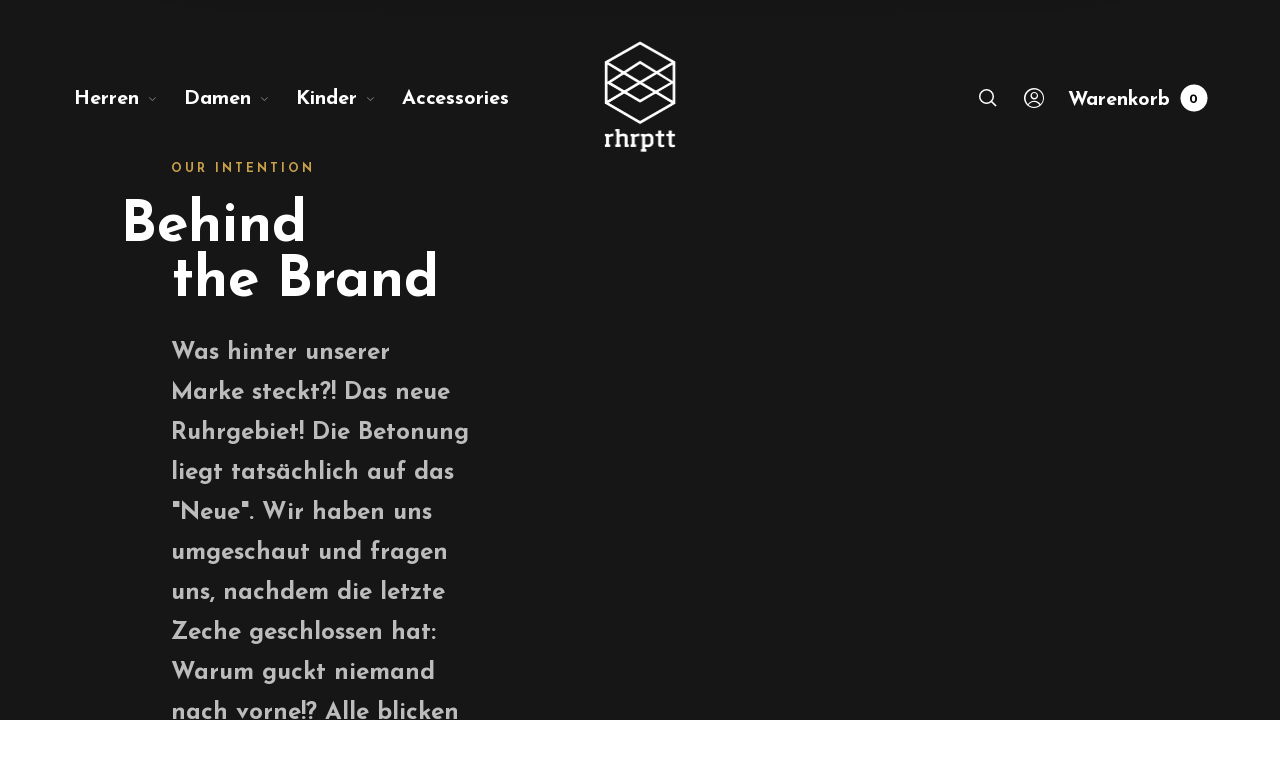

--- FILE ---
content_type: text/javascript
request_url: https://www.rhrptt.com/wp-content/themes/barberry/js/assets/vendor/rellax.min.js?ver=2.8.1
body_size: 1082
content:
(function(g,d){"function"===typeof define&&define.amd?define([],d):"object"===typeof module&&module.exports?module.exports=d():g.Rellax=d()})(this,function(){var g=function(d,l){var b=Object.create(g.prototype),h=0,p=0,k=0,q=0,f=[],t=!1,y=window.requestAnimationFrame||window.webkitRequestAnimationFrame||window.mozRequestAnimationFrame||window.msRequestAnimationFrame||window.oRequestAnimationFrame||function(a){setTimeout(a,1E3/60)},z=window.transformProp||function(){var a=document.createElement("div");if(null==a.style.transform){var c=["Webkit","Moz","ms"],b;for(b in c)if(void 0!==a.style[c[b]+"Transform"])return c[b]+"Transform"}return"transform"}(),r=function(a,b,e){return a<=b?b:a>=e?e:a};b.options={speed:-2,center:!1,round:!0,vertical:!0,horizontal:!1,callback:function(){}};l&&Object.keys(l).forEach(function(a){b.options[a]=l[a]});b.options.speed=r(b.options.speed,-10,10);d||(d=".rellax");var u=document.querySelectorAll(d);if(0<u.length)b.elems=u;else throw Error("The elements you're trying to select don't exist.");var A=function(a){var c=a.getAttribute("data-rellax-percentage"),e=a.getAttribute("data-rellax-speed"),f=a.getAttribute("data-rellax-zindex")||0,d=b.options.vertical?c||b.options.center?window.pageYOffset||document.documentElement.scrollTop||document.body.scrollTop:0:0,m=b.options.horizontal?c||b.options.center?window.pageXOffset||document.documentElement.scrollLeft||document.body.scrollLeft:0:0,g=d+a.getBoundingClientRect().top,h=a.clientHeight||a.offsetHeight||a.scrollHeight,k=m+a.getBoundingClientRect().left, l=a.clientWidth||a.offsetWidth||a.scrollWidth;d=c?c:(d-g+p)/(h+p);var n=c?c:(m-k+q)/(l+q);b.options.center&&(d=n=.5);m=e?r(e,-10,10):b.options.speed;if(c||b.options.center)m=r(e||b.options.speed,-5,5);c=v(n,d,m);a=a.style.cssText;e="";0<=a.indexOf("transform")&&(e=a.indexOf("transform"),e=a.slice(e),e=(d=e.indexOf(";"))?" "+e.slice(11,d).replace(/\s/g,""):" "+e.slice(11).replace(/\s/g,""));return{baseX:c.x,baseY:c.y,top:g,left:k,height:h,width:l,speed:m,style:a,transform:e,zindex:f}},w=function(){var a= h,c=k;h=void 0!==window.pageYOffset?window.pageYOffset:(document.documentElement||document.body.parentNode||document.body).scrollTop;k=void 0!==window.pageXOffset?window.pageXOffset:(document.documentElement||document.body.parentNode||document.body).scrollLeft;return a!=h&&b.options.vertical||c!=k&&b.options.horizontal?!0:!1},v=function(a,c,e){var d={};a=100*e*(1-a);c=100*e*(1-c);d.x=b.options.round?Math.round(a):Math.round(100*a)/100;d.y=b.options.round?Math.round(c):Math.round(100*c)/100;return d}, x=function(){w()&&!1===t&&n();y(x)},n=function(){for(var a=0;a<b.elems.length;a++){var c=v((k-f[a].left+q)/(f[a].width+q),(h-f[a].top+p)/(f[a].height+p),f[a].speed),e=c.y-f[a].baseY,d=c.x-f[a].baseX;b.elems[a].style[z]="translate3d("+(b.options.horizontal?d:"0")+"px,"+(b.options.vertical?e:"0")+"px,"+f[a].zindex+"px) "+f[a].transform}b.options.callback(c)};b.destroy=function(){for(var a=0;a<b.elems.length;a++)b.elems[a].style.cssText=f[a].style;t=!0};(function(){p=window.innerHeight;q=window.innerWidth;w();for(var a=0;a<b.elems.length;a++){var c=A(b.elems[a]);f.push(c)}window.addEventListener("resize",function(){n()});x();n()})();return b};return g});


--- FILE ---
content_type: text/javascript
request_url: https://www.rhrptt.com/wp-content/themes/barberry/js/assets/vendor/jquery.autocomplete.js?ver=2.8.1
body_size: 7090
content:
/**
*  Ajax Autocomplete for jQuery, version %version%
*  (c) 2017 Tomas Kirda
*
*  Ajax Autocomplete for jQuery is freely distributable under the terms of an MIT-style license.
*  For details, see the web site: https://github.com/devbridge/jQuery-Autocomplete
*/


/*jslint  browser: true, white: true, single: true, this: true, multivar: true */
/*global define, window, document, jQuery, exports, require */


// Expose plugin as an AMD module if AMD loader is present:
(function (factory) {
    "use strict";
    if (typeof define === 'function' && define.amd) {
        // AMD. Register as an anonymous module.
        define(['jquery'], factory);
    } else if (typeof exports === 'object' && typeof require === 'function') {
        // Browserify
        factory(require('jquery'));
    } else {
        // Browser globals
        factory(jQuery);
    }
}(function ($) {
    'use strict';


    var
        utils = (function () {
            return {
                escapeRegExChars: function (value) {
                    return value.replace( /[|\\{}()[\]^$+*?.]/g, "\\$&" );
                },
                createNode: function (containerClass) {
                var div = document.createElement( 'div' );
                div.className = containerClass;
                div.style.display = 'none';
                return div;
                }
            };
        }()),


        keys = {
            ESC: 27,
            TAB: 9,
            RETURN: 13,
            LEFT: 37,
            UP: 38,
            RIGHT: 39,
            DOWN: 40
        },


        noop = $.noop;


    function Autocomplete(el, options) {
        var that = this;


        // Shared variables:
        that.element = el;
        that.el = $(el);
        that.suggestions = [];
        that.badQueries = [];
        that.selectedIndex = -1;
        that.currentValue = that.element.value;
        that.timeoutId = null;
        that.cachedResponse = {};
        that.onChangeTimeout = null;
        that.onChange = null;
        that.isLocal = false;
        that.suggestionsContainer = null;
        that.noSuggestionsContainer = null;
        that.options = $.extend(true, {}, Autocomplete.defaults, options);
        that.classes = {
            selected: 'autocomplete-selected',
            suggestion: 'autocomplete-suggestion'
        };
        that.hint = null;
        that.hintValue = '';
        that.selection = null;


        // Initialize and set options:
        that.initialize();
        that.setOptions(options);
    }


    Autocomplete.utils = utils;


    $.Autocomplete = Autocomplete;


    Autocomplete.defaults = {
            ajaxSettings: {},
            autoSelectFirst: false,
            appendTo: 'body',
            serviceUrl: null,
            lookup: null,
            onSelect: null,
            width: '100%',
            minChars: 1,
            maxHeight: null,
            deferRequestBy: 0,
            params: {},
            formatResult: _formatResult,
            formatGroup: _formatGroup,
            delimiter: null,
            zIndex: 9999,
            type: 'GET',
            noCache: false,
            onSearchStart: noop,
            onSearchComplete: noop,
            onSearchError: noop,
            preserveInput: false,
            wrapperaClass: 'search-wrapp',
            containerClass: 'search-results-inner',
            tabDisabled: false,
            dataType: 'text',
            currentRequest: null,
            triggerSelectOnValidInput: true,
            preventBadQueries: true,
            lookupFilter: _lookupFilter,
            paramName: 'query',
            transformResult: _transformResult,
            showNoSuggestionNotice: false,
            noSuggestionNotice: 'No results',
            orientation: 'bottom',
            forceFixPosition: false
    };


    function _lookupFilter(suggestion, originalQuery, queryLowerCase) {
        return suggestion.value.toLowerCase().indexOf(queryLowerCase) !== -1;
    };


    function _transformResult(response) {
        return typeof response === 'string' ? $.parseJSON(response) : response;
    };


    function _formatResult(suggestion, currentValue) {
        // Do not replace anything if the current value is empty
        if (!currentValue) {
            return suggestion.value;
        }


        var pattern = '(' + utils.escapeRegExChars(currentValue) + ')';


        return suggestion.value
            .replace(new RegExp(pattern, 'gi'), '<strong>$1<\/strong>')
            .replace(/&/g, '&amp;')
            .replace(/</g, '&lt;')
            .replace(/>/g, '&gt;')
            .replace(/"/g, '&quot;')
            .replace(/&lt;(\/?strong)&gt;/g, '<$1>');
    };


    function _formatGroup(suggestion, category) {
        return '<div class="autocomplete-group">' + category + '</div>';
    };


    Autocomplete.prototype = {


        initialize: function () {
            var that = this,
                suggestionSelector = '.' + that.classes.suggestion,
                selected = that.classes.selected,
                options = that.options,
                container;


            that.element.setAttribute('autocomplete', 'off');


            // html() deals with many types: htmlString or Element or Array or jQuery
            that.noSuggestionsContainer = $('<div class="autocomplete-no-suggestion"></div>')
                                          .html(this.options.noSuggestionNotice).get(0);


            that.suggestionsContainer = Autocomplete.utils.createNode(options.containerClass);


            container = $(that.suggestionsContainer);


            container.appendTo(options.appendTo || 'body');


            // Only set width if it was provided:
            if (options.width !== 'auto') {
                container.css('width', options.width);
            }


            // Listen for mouse over event on suggestions list:
            container.on('mouseover.autocomplete', suggestionSelector, function () {
                // that.activate($(this).data('index'));
                // that.onMouseOver( $( this ).data( 'index' ) );
                // that.activate( $( this ).data( 'index' ) );                
            });


            // Deselect active element when mouse leaves suggestions container:
            container.on('mouseout.autocomplete', function () {
                // that.selectedIndex = -1;
                // container.children('.' + selected).removeClass(selected);
            });


            // Listen for click event on suggestions list:
            container.on('click.autocomplete', suggestionSelector, function () {
                that.select($(this).data('index'));
                return false;
            });


            container.on('click.autocomplete', function () {
                clearTimeout(that.blurTimeoutId);
            })


            that.fixPositionCapture = function () {
                if (that.visible) {
                    that.fixPosition();
                }
            };


            $(window).on('resize.autocomplete', that.fixPositionCapture);


            that.el.on('keydown.autocomplete', function (e) { that.onKeyPress(e); });
            that.el.on('keyup.autocomplete', function (e) { that.onKeyUp(e); });
            // that.el.on('blur.autocomplete', function () { that.onBlur(); });
            // that.el.on('focus.autocomplete', function () { that.onFocus(); });
            that.el.on('change.autocomplete', function (e) { that.onKeyUp(e); });
            that.el.on('input.autocomplete', function (e) { that.onKeyUp(e); });
        },


        onFocus: function () {
            var that = this;


            that.fixPosition();


            if (that.el.val().length >= that.options.minChars) {
                that.onValueChange();
            }
        },


        onBlur: function () {
            var that = this,
                options = that.options,
                value = that.el.val(),
                query = that.getQuery(value);


            // If user clicked on a suggestion, hide() will
            // be canceled, otherwise close suggestions
            that.blurTimeoutId = setTimeout(function () {
                that.hide();


                if (that.selection && that.currentValue !== query) {
                    (options.onInvalidateSelection || $.noop).call(that.element);
                }
            }, 200);
        },


        abortAjax: function () {
            var that = this;
            if (that.currentRequest) {
                that.currentRequest.abort();
                that.currentRequest = null;
            }
        },


        setOptions: function (suppliedOptions) {
            var that = this,
                options = $.extend({}, that.options, suppliedOptions);


            that.isLocal = Array.isArray(options.lookup);


            if (that.isLocal) {
                options.lookup = that.verifySuggestionsFormat(options.lookup);
            }


            options.orientation = that.validateOrientation(options.orientation, 'bottom');


            // Adjust height, width and z-index:
            $(that.suggestionsContainer).css({
                'max-height': options.maxHeight + 'px',
                'width': options.width + 'px',
                'z-index': options.zIndex
            });


            this.options = options;            
        },




        clearCache: function () {
            this.cachedResponse = {};
            this.badQueries = [];
        },


        clear: function () {
            this.clearCache();
            this.currentValue = '';
            this.suggestions = [];
        },


        disable: function () {
            var that = this;
            that.disabled = true;
            clearTimeout(that.onChangeTimeout);
            that.abortAjax();
        },


        enable: function () {
            this.disabled = false;
        },


        fixPosition: function () {
            // Use only when container has already its content


            var that = this,
                $container = $(that.suggestionsContainer),
                containerParent = $container.parent().get(0);
            // Fix position automatically when appended to body.
            // In other cases force parameter must be given.
            if (containerParent !== document.body && !that.options.forceFixPosition) {
                return;
            }


            // Choose orientation
            var orientation = that.options.orientation,
                containerHeight = $container.outerHeight(),
                height = that.el.outerHeight(),
                offset = that.el.offset(),
                styles = { 'top': offset.top, 'left': offset.left };


            if (orientation === 'auto') {
                var viewPortHeight = $(window).height(),
                    scrollTop = $(window).scrollTop(),
                    topOverflow = -scrollTop + offset.top - containerHeight,
                    bottomOverflow = scrollTop + viewPortHeight - (offset.top + height + containerHeight);


                orientation = (Math.max(topOverflow, bottomOverflow) === topOverflow) ? 'top' : 'bottom';
            }


            if (orientation === 'top') {
                styles.top += -containerHeight;
            } else {
                styles.top += height;
            }


            // If container is not positioned to body,
            // correct its position using offset parent offset
            if(containerParent !== document.body) {
                var opacity = $container.css('opacity'),
                    parentOffsetDiff;


                    if (!that.visible){
                        $container.css('opacity', 0).show();
                    }


                parentOffsetDiff = $container.offsetParent().offset();
                styles.top -= parentOffsetDiff.top;
                styles.top += containerParent.scrollTop;
                styles.left -= parentOffsetDiff.left;


                if (!that.visible){
                    $container.css('opacity', opacity).hide();
                }
            }


            if (that.options.width === 'auto') {
                styles.width = that.el.outerWidth() + 'px';
            }


            $container.css(styles);
        },


        isCursorAtEnd: function () {
            var that = this,
                valLength = that.el.val().length,
                selectionStart = that.element.selectionStart,
                range;


            if (typeof selectionStart === 'number') {
                return selectionStart === valLength;
            }
            if (document.selection) {
                range = document.selection.createRange();
                range.moveStart('character', -valLength);
                return valLength === range.text.length;
            }
            return true;
        },


        onKeyPress: function (e) {
            var that = this;


            // If suggestions are hidden and user presses arrow down, display suggestions:
            if (!that.disabled && !that.visible && e.which === keys.DOWN && that.currentValue) {
                that.suggest();
                return;
            }


            if (that.disabled || !that.visible) {
                return;
            }


            switch (e.which) {
                case keys.ESC:
                    that.el.val(that.currentValue);
                    that.hide();
                    break;
                case keys.RIGHT:
                    if (that.hint && that.options.onHint && that.isCursorAtEnd()) {
                        that.selectHint();
                        break;
                    }
                    return;
                case keys.TAB:
                    if (that.hint && that.options.onHint) {
                        that.selectHint();
                        return;
                    }
                    if (that.selectedIndex === -1) {
                        that.hide();
                        return;
                    }
                    that.select(that.selectedIndex);
                    if (that.options.tabDisabled === false) {
                        return;
                    }
                    break;
                case keys.RETURN:
                    if (that.selectedIndex === -1) {
                        that.hide();
                        return;
                    }
                    that.select(that.selectedIndex);
                    break;
                case keys.UP:
                    that.moveUp();
                    break;
                case keys.DOWN:
                    that.moveDown();
                    break;
                default:
                    return;
            }


            // Cancel event if function did not return:
            e.stopImmediatePropagation();
            e.preventDefault();
        },


        onKeyUp: function (e) {
            var that = this;


            if (that.disabled) {
                return;
            }


            switch (e.which) {
                case keys.UP:
                case keys.DOWN:
                    return;
            }


            clearTimeout(that.onChangeTimeout);


            if (that.currentValue !== that.el.val()) {
                that.findBestHint();
                if (that.options.deferRequestBy > 0) {
                    // Defer lookup in case when value changes very quickly:
                    that.onChangeTimeout = setTimeout(function () {
                        that.onValueChange();
                    }, that.options.deferRequestBy);
                } else {
                    that.onValueChange();
                }
            }
        },


        onValueChange: function () {
            if (this.ignoreValueChange) {
                this.ignoreValueChange = false;
                return;
            }


            var that = this,
                options = that.options,
                value = that.el.val(),
                query = that.getQuery(value);


            if (that.selection && that.currentValue !== query) {
                that.selection = null;
                (options.onInvalidateSelection || $.noop).call(that.element);
            }


            clearTimeout(that.onChangeTimeout);
            that.currentValue = value;
            that.selectedIndex = -1;


            // Check existing suggestion for the match before proceeding:
            if (options.triggerSelectOnValidInput && that.isExactMatch(query)) {
                that.select(0);
                return;
            }


            if (query.length < options.minChars) {
                that.hide();
            } else {
                that.getSuggestions(query);
            }
        },


        isExactMatch: function (query) {
            var suggestions = this.suggestions;


            return (suggestions.length === 1 && suggestions[0].value.toLowerCase() === query.toLowerCase());
        },


        getQuery: function (value) {
            var delimiter = this.options.delimiter,
                parts;


            if (!delimiter) {
                return value;
            }
            parts = value.split(delimiter);
            return $.trim(parts[parts.length - 1]);
        },


        getSuggestionsLocal: function (query) {
            var that = this,
                options = that.options,
                queryLowerCase = query.toLowerCase(),
                filter = options.lookupFilter,
                limit = parseInt(options.lookupLimit, 10),
                data;


            data = {
                suggestions: $.grep(options.lookup, function (suggestion) {
                    return filter(suggestion, query, queryLowerCase);
                })
            };


            if (limit && data.suggestions.length > limit) {
                data.suggestions = data.suggestions.slice(0, limit);
            }


            return data;
        },


        getSuggestions: function (q) {
            var response,
                that = this,
                options = that.options,
                serviceUrl = options.serviceUrl,
                params,
                cacheKey,
                ajaxSettings;


            options.params[options.paramName] = q;


            if (options.onSearchStart.call(that.element, options.params) === false) {
                return;
            }


            params = options.ignoreParams ? null : options.params;


            if ($.isFunction(options.lookup)){
                options.lookup(q, function (data) {
                    that.suggestions = data.suggestions;
                    that.suggest();
                    options.onSearchComplete.call(that.element, q, data.suggestions);
                });
                return;
            }


            if (that.isLocal) {
                response = that.getSuggestionsLocal(q);
            } else {
                if ($.isFunction(serviceUrl)) {
                    serviceUrl = serviceUrl.call(that.element, q);
                }
                cacheKey = serviceUrl + '?' + $.param(params || {});
                response = that.cachedResponse[cacheKey];
            }


            if (response && Array.isArray(response.suggestions)) {
                that.suggestions = response.suggestions;
                that.suggest();
                options.onSearchComplete.call(that.element, q, response.suggestions);
            } else if (!that.isBadQuery(q)) {
                that.abortAjax();


                ajaxSettings = {
                    url: serviceUrl,
                    data: params,
                    type: options.type,
                    dataType: options.dataType
                };


                $.extend(ajaxSettings, options.ajaxSettings);


                that.currentRequest = $.ajax(ajaxSettings).done(function (data) {
                    var result;
                    that.currentRequest = null;
                    result = options.transformResult(data, q);
                    that.processResponse(result, q, cacheKey);
                    options.onSearchComplete.call(that.element, q, result.suggestions);
                }).fail(function (jqXHR, textStatus, errorThrown) {
                    options.onSearchError.call(that.element, q, jqXHR, textStatus, errorThrown);
                });
            } else {
                options.onSearchComplete.call(that.element, q, []);
            }
        },


        isBadQuery: function (q) {
            if (!this.options.preventBadQueries){
                return false;
            }


            var badQueries = this.badQueries,
                i = badQueries.length;


            while (i--) {
                if (q.indexOf(badQueries[i]) === 0) {
                    return true;
                }
            }


            return false;
        },


        hide: function () {
            var that = this,
                container = $(that.suggestionsContainer),
                containerParent = $( that.suggestionsContainer ).parent();


            if ($.isFunction(that.options.onHide) && that.visible) {
                that.options.onHide.call(that.element, container);
            }


            that.visible = false;
            that.selectedIndex = -1;
            clearTimeout(that.onChangeTimeout);
            $(that.suggestionsContainer).hide();
            $( that.detailsContainer ).hide();
            containerParent.removeClass( 'search-open' );
            that.signalHint(null);

            var tl = new TimelineMax(),
                search_section = $(".site-search"),
                height = '50vh';          
                
                if( $(window).width() < 768 ) {
                    height = '40vh';
                }

                tl.to(search_section, 1, {ease: Power4.easeInOut, height: height});            
        },


        suggest: function () {
            if (!this.suggestions.length) {
                if (this.options.showNoSuggestionNotice) {
                    this.noSuggestions();
                } else {
                    this.hide();
                }
                return;
            }


            var that = this,
                options = that.options,
                groupBy = options.groupBy,
                formatResult = options.formatResult,
                value = that.getQuery(that.currentValue),
                className = that.classes.suggestion,
                classSelected = that.classes.selected,
                container = $(that.suggestionsContainer),
                noSuggestionsContainer = $(that.noSuggestionsContainer),
                beforeRender = options.beforeRender,
                html = '',
                category,
                formatGroup = function (suggestion, index) {
                        var currentCategory = suggestion.data[groupBy];


                        if (category === currentCategory){
                            return '';
                        }


                        category = currentCategory;


                        return options.formatGroup(suggestion, category);
                    };


            if (options.triggerSelectOnValidInput && that.isExactMatch(value)) {
                that.select(0);
                return;
            }


            // Build suggestions inner HTML:
            $.each(that.suggestions, function (i, suggestion) {
                if (groupBy){
                    html += formatGroup(suggestion, value, i);
                }


                html += '<div class="' + className + '" data-index="' + i + '">' + formatResult(suggestion, value, i) + '</div>';
            });


            this.adjustContainerWidth();


            noSuggestionsContainer.detach();
            container.html(html);

            var tl = new TimelineMax(),
                search_section = $(".site-search");

            tl.to(search_section, 1, {ease: Power4.easeInOut, height:'100vh'});           


            if ($.isFunction(beforeRender)) {
                beforeRender.call(that.element, container, that.suggestions);
            }


            that.fixPosition();
            container.show();


            // Select first value by default:
            if (options.autoSelectFirst) {
                that.selectedIndex = 0;
                container.scrollTop(0);
                container.children('.' + className).first().addClass(classSelected);
            }


            that.visible = true;
            that.findBestHint();
        },


        noSuggestions: function() {
             var that = this,
                 beforeRender = that.options.beforeRender,
                 container = $(that.suggestionsContainer),
                 noSuggestionsContainer = $(that.noSuggestionsContainer);


            this.adjustContainerWidth();


            // Some explicit steps. Be careful here as it easy to get
            // noSuggestionsContainer removed from DOM if not detached properly.
            noSuggestionsContainer.detach();


            // clean suggestions if any
            container.empty();
            container.append(noSuggestionsContainer);


            if ($.isFunction(beforeRender)) {
                beforeRender.call(that.element, container, that.suggestions);
            }


            that.fixPosition();


            container.show();
            that.visible = true;
        },


        adjustContainerWidth: function() {
            var that = this,
                options = that.options,
                width,
                container = $(that.suggestionsContainer);


            // If width is auto, adjust width before displaying suggestions,
            // because if instance was created before input had width, it will be zero.
            // Also it adjusts if input width has changed.
            if (options.width === 'auto') {
                width = that.el.outerWidth();
                container.css('width', width > 0 ? width : 300);
            } else if(options.width === 'flex') {
                // Trust the source! Unset the width property so it will be the max length
                // the containing elements.
                container.css('width', '');
            }
        },


        findBestHint: function () {
            var that = this,
                value = that.el.val().toLowerCase(),
                bestMatch = null;


            if (!value) {
                return;
            }


            $.each(that.suggestions, function (i, suggestion) {
                var foundMatch = suggestion.value.toLowerCase().indexOf(value) === 0;
                if (foundMatch) {
                    bestMatch = suggestion;
                }
                return !foundMatch;
            });


            that.signalHint(bestMatch);
        },


        signalHint: function (suggestion) {
            var hintValue = '',
                that = this;
            if (suggestion) {
                hintValue = that.currentValue + suggestion.value.substr(that.currentValue.length);
            }
            if (that.hintValue !== hintValue) {
                that.hintValue = hintValue;
                that.hint = suggestion;
                (this.options.onHint || $.noop)(hintValue);
            }
        },




        verifySuggestionsFormat: function (suggestions) {
            // If suggestions is string array, convert them to supported format:
            if (suggestions.length && typeof suggestions[0] === 'string') {
                return $.map(suggestions, function (value) {
                    return { value: value, data: null };
                });
            }


            return suggestions;
        },


        validateOrientation: function(orientation, fallback) {
            orientation = $.trim(orientation || '').toLowerCase();


            if($.inArray(orientation, ['auto', 'bottom', 'top']) === -1){
                orientation = fallback;
            }


            return orientation;
        },


        processResponse: function (result, originalQuery, cacheKey) {
            var that = this,
                options = that.options;


            result.suggestions = that.verifySuggestionsFormat(result.suggestions);


            // Cache results if cache is not disabled:
            if (!options.noCache) {
                that.cachedResponse[cacheKey] = result;
                if (options.preventBadQueries && !result.suggestions.length) {
                    that.badQueries.push(originalQuery);
                }
            }


            // Return if originalQuery is not matching current query:
            if (originalQuery !== that.getQuery(that.currentValue)) {
                return;
            }


            that.suggestions = result.suggestions;
            that.suggest();
        },


        activate: function (index) {
            var that = this,
                activeItem,
                selected = that.classes.selected,
                container = $(that.suggestionsContainer),
                children = container.find('.' + that.classes.suggestion);


            container.find('.' + selected).removeClass(selected);


            that.selectedIndex = index;


            if (that.selectedIndex !== -1 && children.length > that.selectedIndex) {
                activeItem = children.get(that.selectedIndex);
                $(activeItem).addClass(selected);
                return activeItem;
            }


            return null;
        },


        selectHint: function () {
            var that = this,
                i = $.inArray(that.hint, that.suggestions);


            that.select(i);
        },


        select: function (i) {
            var that = this;
            that.hide();
            that.onSelect(i);
        },


        moveUp: function () {
            var that = this;


            if (that.selectedIndex === -1) {
                return;
            }


            if (that.selectedIndex === 0) {
                $(that.suggestionsContainer).children('.' + that.classes.suggestion).first().removeClass(that.classes.selected);
                that.selectedIndex = -1;
                that.ignoreValueChange = false;
                that.el.val(that.currentValue);
                that.findBestHint();
                return;
            }


            that.adjustScroll(that.selectedIndex - 1);
        },


        moveDown: function () {
            var that = this;


            if (that.selectedIndex === (that.suggestions.length - 1)) {
                return;
            }


            that.adjustScroll(that.selectedIndex + 1);
        },


        adjustScroll: function (index) {
            var that = this,
                activeItem = that.activate(index);


            if (!activeItem) {
                return;
            }


            var offsetTop,
                upperBound,
                lowerBound,
                heightDelta = $(activeItem).outerHeight();


            offsetTop = activeItem.offsetTop;
            upperBound = $(that.suggestionsContainer).scrollTop();
            lowerBound = upperBound + that.options.maxHeight - heightDelta;


            if (offsetTop < upperBound) {
                $(that.suggestionsContainer).scrollTop(offsetTop);
            } else if (offsetTop > lowerBound) {
                $(that.suggestionsContainer).scrollTop(offsetTop - that.options.maxHeight + heightDelta);
            }


            if (!that.options.preserveInput) {
                // During onBlur event, browser will trigger "change" event,
                // because value has changed, to avoid side effect ignore,
                // that event, so that correct suggestion can be selected
                // when clicking on suggestion with a mouse
                that.ignoreValueChange = true;
                that.el.val(that.getValue(that.suggestions[index].value));
            }


            that.signalHint(null);
        },


        onSelect: function (index) {
            var that = this,
                onSelectCallback = that.options.onSelect,
                suggestion = that.suggestions[index];


            that.currentValue = that.getValue(suggestion.value);


            if (that.currentValue !== that.el.val() && !that.options.preserveInput) {
                that.el.val(that.currentValue);
            }


            that.signalHint(null);
            that.suggestions = [];
            that.selection = suggestion;


            if ($.isFunction(onSelectCallback)) {
                onSelectCallback.call(that.element, suggestion);
            }
        },


        getValue: function (value) {
            var that = this,
                delimiter = that.options.delimiter,
                currentValue,
                parts;


            if (!delimiter) {
                return value;
            }


            currentValue = that.currentValue;
            parts = currentValue.split(delimiter);


            if (parts.length === 1) {
                return value;
            }


            return currentValue.substr(0, currentValue.length - parts[parts.length - 1].length) + value;
        },


        dispose: function () {
            var that = this;
            that.el.off('.autocomplete').removeData('autocomplete');
            $(window).off('resize.autocomplete', that.fixPositionCapture);
            $(that.suggestionsContainer).remove();
        }
    };


    // Create chainable jQuery plugin:
    $.fn.devbridgeAutocomplete = function (options, args) {
        var dataKey = 'autocomplete';
        // If function invoked without argument return
        // instance of the first matched element:
        if (!arguments.length) {
            return this.first().data(dataKey);
        }


        return this.each(function () {
            var inputElement = $(this),
                instance = inputElement.data(dataKey);


            if (typeof options === 'string') {
                if (instance && typeof instance[options] === 'function') {
                    instance[options](args);
                }
            } else {
                // If instance already exists, destroy it:
                if (instance && instance.dispose) {
                    instance.dispose();
                }
                instance = new Autocomplete(this, options);
                inputElement.data(dataKey, instance);
            }
        });
    };


    // Don't overwrite if it already exists
    if (!$.fn.autocomplete) {
        $.fn.autocomplete = $.fn.devbridgeAutocomplete;
    }
}));

--- FILE ---
content_type: text/javascript
request_url: https://www.rhrptt.com/wp-content/themes/barberry/js/barberry-scripts-ext.js?ver=2.8.1
body_size: 32069
content:
jQuery(function($) {

	"use strict";

	var barberry = barberry || {};
	barberry.init = function() {
		barberry.$body = $(document.body),
			barberry.$window = $(window),
			barberry.$header = $('.site-header'),
			barberry.ajaxXHR = null;

			this.globalDebounce();
			this.mobileDetect();
			this.mobileCategories();
			this.pageLoader();
			this.stickyHeader();
			this.foundationInit();
			this.lazyLoad();
			this.navigationInit();
			this.offCanvas();	
			this.postGallery();	
			this.parallaxInit();
			this.bgParallaxInit();
			this.select2();

		    if ( barberry_scripts_vars.load_animation == '1' ) {
				this.pageHeaderAnimation();
				this.productInfoAnimation();
				this.postsInview();	
		    }

			this.backtoTop();
			this.shareInit();
			this.searchInit();	
			
			this.splitText();
			this.dokan_products_tab();
			this.singleProductSlider();
			this.animationProduct();
			this.filterAjax();
			this.loadingAjax();
			this.loadingPostsAjax();
			this.quickView();			
			this.ajaxWishlist();
			this.filterToggle();
			this.filters_scroll();
			this.productCard();
			this.productSwatches();
			this.productQuantity();
			this.miniCart();
			this.countDownTimer();
			this.widgetProductCategories();
			this.stickyShopSidebar();
			this.stickySidebarBtn();
			this.removeFromCart();
			this.couponFocus();
			this.woocommerceNotices();
			this.ShippingFreeNotification();
			this.shopLogin();
			this.stickyAddtocart();
			this.productGallery();
			this.productVideo();
			this.productInview();
			this.productTabs();
			this.productNavigation();
			this.productAddToCartAjax();
			this.productWishlist();
			this.productCompare();

			this.footerInit();
			$(document).trigger( 'barberry.scripts_loaded' );
			
		};



	// =============================================================================
	// Scripts
	// =============================================================================	

	
	// @codekit-prepend  "components/_header-init.js";
	
	// @codekit-append  "components/_globals.js";
	// @codekit-append  "components/_mobile-check.js";
	// @codekit-append  "components/_mobile-categories.js";
	// @codekit-append  "components/_page-loader.js";
	// @codekit-append  "components/_sticky-header.js";
	// @codekit-append  "components/_foundation.js";
	// @codekit-append  "components/_lazyload.js";
	// @codekit-append  "components/_navigation.js";
	// @codekit-append  "components/_footer.js";
	// @codekit-append  "components/_off-canvas.js";
	// @codekit-append  "components/_parallax.js";
	// @codekit-append  "components/_select2.js";
	// @codekit-append  "components/_page_header-animation.js";
	// @codekit-append  "components/_backtotop.js";
	// @codekit-append  "components/_share.js";
	// @codekit-append  "components/_search.js";

	// @codekit-append  "components/blog/_posts_inview.js";
	// @codekit-append  "components/_bgparallax.js";
	// @codekit-append  "components/blog/_ajax_load_posts.js";
	// @codekit-append  "components/blog/_wp_gallery.js";

	// @codekit-append  "components/shop/_free-shipping.js";
	// @codekit-append  "components/shop/_product-animation.js";
	// @codekit-append  "components/shop/_product-card.js";
	// @codekit-append  "components/shop/_product-quantity.js";
	// @codekit-append  "components/shop/_swatches.js";
	// @codekit-append  "components/shop/_ajax-loading.js";
	// @codekit-append  "components/shop/_ajax-filter.js";
	// @codekit-append  "components/shop/_ajax-quickview.js";
	// @codekit-append  "components/shop/_price-slider.js";
	// @codekit-append  "components/shop/_ajax-wishlist.js";
	// @codekit-append  "components/shop/_filter-toggle.js";
	// @codekit-append  "components/shop/_widget_product-categories.js";
	// @codekit-append  "components/shop/_sticky-sidebar.js";
	// @codekit-append  "components/shop/_remove-from-cart.js";
	// @codekit-append  "components/shop/_coupon-focus.js";
	// @codekit-append  "components/shop/_notices.js";
	// @codekit-append  "components/shop/_shop-login.js";
	// @codekit-append  "components/shop/_countdown.js";
	// @codekit-append  "components/shop/_mini-cart.js";

	// @codekit-append  "components/product/_gallery.js";
	// @codekit-append  "components/product/_video.js";
	// @codekit-append  "components/product/_inview-sections.js";
	// @codekit-append  "components/product/_tabs.js";
	// @codekit-append  "components/product/_navigation.js";
	// @codekit-append  "components/product/_slider.js";
	// @codekit-append  "components/product/_dokan.js";
	// @codekit-append  "components/product/_addtocart.js";
	// @codekit-append  "components/product/_sticky-addtocart.js";
	// @codekit-append  "components/product/_wishlist.js";

	// @codekit-append  "components/_footer-init.js";





  // =============================================================================
  // Global Debounce
  // =============================================================================

  barberry.globalDebounce = function() {

	//===============================================================
	// Scroll Detection
	//===============================================================

	window.scroll_position = $(window).scrollTop();
	window.scroll_direction = 'fixed';

	function scroll_detection() {
		var scroll = $(window).scrollTop();
	    if (scroll > window.scroll_position) {
	        window.scroll_direction = 'down';
	    } else {
	        window.scroll_direction = 'up';
	    }
	    window.scroll_position = scroll;
	}

	$(window).scroll(function() {        
        scroll_detection();
    });

	gsap.config({
	  nullTargetWarn: false,
	});


  }


  

	// =============================================================================
	// Mobile Detect
	// =============================================================================

	barberry.mobileDetect = function() {

		var md = new MobileDetect(window.navigator.userAgent);
		var ismobile = md.mobile();

		if (ismobile) {

			$('body').addClass('is-mobile');
		}

	}


	// =============================================================================
	// Mobile Categories
	// =============================================================================

	barberry.mobileCategories = function() {

		if( $(window).width() > 1024 ) return;

		var categories = $('.barberry-categories'),
		    subCategories = categories.find('li > ul'),
		    button = $('.barberry-show-categories'),
		    time = 200;

		$('body').on('click', '.barberry-show-categories', function(e) {
		    e.preventDefault();

		    if( isOpened() ) {
		        closeCats();
		    } else {
		            openCats();
		    }
		});

		$('body').on('click', '.list_shop_categories a, .list_blog_categories a', function(e) {
		    closeCats();
		    categories.stop().attr('style', '');
		});

		var isOpened = function() {
		    return $('.barberry-categories').hasClass('categories-opened');
		};

		var openCats = function() {


		    var tl = gsap.timeline(),
		        categories = $(".barberry-categories"),
		        categories_items = $(".barberry-categories li");

		        tl.fromTo(categories, {"max-height":0,autoAlpha: 0}, {"max-height":1000,autoAlpha: 1,ease: "power4.In", duration: 1}, 0);
		        
		        setTimeout(function() {
		            $('.barberry-categories').addClass('categories-opened');
		            $('.barberry-show-categories').addClass('button-open');
		        }, 100);
 
		};

		var closeCats = function() {


		    var tl = gsap.timeline(),
		        categories = $(".barberry-categories"),
		        categories_items = $(".barberry-categories li");

		        tl.fromTo(categories, {"max-height":1000,autoAlpha: 1}, {autoAlpha: 0, "max-height":0,ease: "power3.InOut", duration: 0.3}, 0);		        

		        setTimeout(function() {
			        $('.barberry-show-categories').removeClass('button-open');
			        $('.barberry-categories').removeClass('categories-opened');
		        }, 100);
		       
		};

	}

// =============================================================================
// Page Loader
// =============================================================================

barberry.pageLoader = function () {
  if (barberry_scripts_vars.page_loader == '0') {
    return
  }

  if ($('#header-loader-under-bar').length) {
    NProgress.configure({
      template: '<div class="bar" role="bar"></div>',
      parent: '#header-loader',
      showSpinner: false,
      easing: 'ease',
      minimum: 0.3,
      speed: 500,
    })
  }

  $('#bb-container').addClass('fade_in').removeClass('fade_out')
  $('#header-loader-under-bar').addClass('hidden')
  NProgress.start()
  NProgress.done()

  $(window).on('beforeunload', function () {
    $('#bb-container').addClass('fade_out').removeClass('fade_in')
    $('#header-loader-under-bar').removeClass('hidden')
  })
}



  // =============================================================================
  // Sticky Header
  // =============================================================================

  barberry.stickyHeader = function() {

    if ( barberry_scripts_vars.sticky_header == '0' ) {
      return;
    }

    // Options
    var options = {
        offset: 300,
        throttle: 50,
        classes: {
            clone:   'header--clone',
            stick:   'header--stick',
            unstick: 'header--unstick'
        },
    }

    // Create a new instance of Headhesive.js and pass in some options
    var header = new Headhesive('.site-header', options);

    

  }





  // =============================================================================
  // Foundation init
  // =============================================================================

  barberry.foundationInit = function() {
 	
	$(document).foundation();

  }


  // =============================================================================
  // Lazy Load
  // =============================================================================

  barberry.lazyLoad = function() {

	$("img.lazy").lazyload({
    	threshold : 200
	});

  }



  // =============================================================================
  // Navigation Init
  // =============================================================================

  barberry.navigationInit = function() {

    var overlay_triggers_list = [
        
        ".barberry-navigation .navigation-foundation > ul > .is-dropdown-submenu-parent",
        ".my-account-has-drop:not(.my-account-form)",

    ];

    var overlay_triggers = overlay_triggers_list.join(", ");

    $(overlay_triggers)

    .mouseenter(function(e) {
        $('.site-header').attr('data-sticky', 'visible');
        $('.navigation_overlay').addClass('visible').trigger("show.br.overlay_content");

    })

    .mouseleave(function(e) {
        $('.navigation_overlay').removeClass('visible').trigger("hide.br.overlay_content");
        $('.site-header').removeAttr('data-sticky', 'visible');
    });


    // Header Overlay

    var overlay_triggers_list = [
      
      ".topbar .navigation-foundation > ul"

    ];

    var overlay_triggers = overlay_triggers_list.join(", ");

    $(overlay_triggers)

    .mouseenter(function(e) {
      $('.topbar_overlay').addClass('visible');
    })

    .mouseleave(function(e) {
      $('.topbar_overlay').removeClass('visible');
    });

    // Megamenu Dropdown Offset

    var mainMenu = $('.navigation-foundation').find('ul.dropdown'),
        lis = mainMenu.find(' > li.is-mega-menu');

    mainMenu.on('hover', ' > li.is-mega-menu', function (e) {
      setOffset($(this));
    });

    var setOffset = function (li) {

      var dropdown = li.find(' > .dropdown-submenu'),
          styleID = 'arrow-offset',
          siteWrapper = $('.bb-container');

      dropdown.attr('style', '');

      var dropdownWidth = dropdown.outerWidth(),
        dropdownOffset = dropdown.offset(),
        screenWidth = $(window).width(),
        bodyRight = siteWrapper.outerWidth() + siteWrapper.offset().left,
        viewportWidth = screenWidth,
        extraSpace = 0;

        if (!dropdownWidth || !dropdownOffset) return;

      var dropdownOffsetRight = screenWidth - dropdownOffset.left - dropdownWidth;

        if ($('body').hasClass('rtl') && dropdownOffsetRight + dropdownWidth >= viewportWidth && (li.hasClass('is-mega-menu'))) {

          var toLeft = dropdownOffsetRight + dropdownWidth - viewportWidth;

          dropdown.css({
            right: - toLeft - extraSpace
          });

        } else if (dropdownOffset.left + dropdownWidth >= viewportWidth && (li.hasClass('is-mega-menu'))) {
          // If right point is not in the viewport
          var toRight = dropdownOffset.left + dropdownWidth - viewportWidth;

          dropdown.css({
            left: - toRight - extraSpace
          });
        }

    };

    lis.each(function () {
      setOffset($(this));
      $(this).addClass('with-offsets');
    });    

  }




  // =============================================================================
  // Footer Init
  // =============================================================================

  barberry.footerInit = function() {

    if ( barberry_scripts_vars.footer_hover == '1' ) {
		window.sr = ScrollReveal();

		function addAminationClass (el) {
			setTimeout(function() {
	    		$('#site-footer, .progress-page').addClass('is-animating');
	    	}, 300);
		}

		function removeAminationClass (el) {
	    	$('#site-footer, .progress-page').removeClass('is-animating');
		}	

		sr.reveal('#site-footer .site-footer-inner', { delay: 1000, opacity:1, reset: true, mobile: true, beforeReveal: addAminationClass, afterReset: removeAminationClass });
    } else {
		window.sr = ScrollReveal();

		function addAminationClass (el) {
			setTimeout(function() {
	    		$('.progress-page').addClass('is-animating');
	    	}, 300);
		}

		function removeAminationClass (el) {
	    	$('.progress-page').removeClass('is-animating');
		}

		if( $(window).width() > 1024 ) {
			sr.reveal('.prefooter', { delay: 1000, opacity:1, reset: true, mobile: true, beforeReveal: addAminationClass, afterReset: removeAminationClass });
		} else {
			sr.reveal('#site-footer .site-footer-inner', { delay: 1000, opacity:1, reset: true, mobile: true, beforeReveal: addAminationClass, afterReset: removeAminationClass });			
		}	


    }





	function footerRevealCalcs() {
		var $headerNavSpace = $('.page-header').outerHeight();

		if($(window).height() - $('#wpadminbar').height() - $headerNavSpace - $('#site-footer').height()  > 0) {

			$('body[data-footer-reveal="1"] #primary').css({'margin-bottom': $('#site-footer').height()-1 });
			//let even non reveal footer have min height set when using material ocm
			$('#primary').css({'min-height': $(window).height() - $('#wpadminbar').height() - $headerNavSpace - $('#site-footer').height() -1 });
		} else {
			$('#primary').css({'margin-bottom': $('#site-footer').height()-1 });
		}		
	}

	if ($('body[data-footer-reveal="1"]').length > 0) {
		footerRevealCalcs();
		$(window).resize(function() {
			footerRevealCalcs();
		});		
	}

  }





  // =============================================================================
  // Off Canvas Navigation
  // =============================================================================

  barberry.offCanvas = function() {


	window.offcanvas_open = false;
	window.offcanvas_from_left = false;
	window.offcanvas_from_right = false;
	window.offcanvas_from_top = false;
	window.offcanvas_from_bottom = false;

	window.offcanvas_close = function() {		
		
		window.offcanvas_open = false;
		window.offcanvas_from_left = false;
		window.offcanvas_from_right = false;
		window.offcanvas_from_top = false;	
		window.offcanvas_from_bottom = false;		
        
		$("body").removeClass("offcanvas_open offcanvas_left offcanvas_right offcanvas_top lock-scroll");

		$(".offcanvas_main_content").one('webkitTransitionEnd otransitionend oTransitionEnd msTransitionEnd transitionend', function() {   
            setTimeout(function(){ 
            	$(window).trigger('resize');
            }, 600);
        });

        $('.offcanvas_shop_sidebar').removeClass('show');
        $('.barberry-ajax-search .search-field').val("");

	}



	window.offcanvas_left = function() {			
		
		if (window.offcanvas_open == true) window.offcanvas_close();
		window.offcanvas_open = true;
		window.offcanvas_from_left = true;		
		
		$("body").removeClass("no-offcanvas-animation").addClass("offcanvas_open offcanvas_left lock-scroll");

		$(".nano").nanoScroller({ iOSNativeScrolling: true });		

	}


	window.offcanvas_right = function() {

		if ( barberry_scripts_vars.header_cart_link == 'without' || isCart() || isCheckout() ) return false;

		if (window.offcanvas_open == true) window.offcanvas_close();	
		window.offcanvas_open = true;
		window.offcanvas_from_right = true;		
		
		$("body").removeClass("no-offcanvas-animation").addClass("offcanvas_open offcanvas_right lock-scroll");

		$(".nano").nanoScroller({ iOSNativeScrolling: true });	

	}


	window.offcanvas_top = function() {	

		if (window.offcanvas_open == true) {	
			window.offcanvas_close();
			window.offcanvas_open = false;
			window.offcanvas_from_top = false;			
		} else {
			window.offcanvas_open = true;
			window.offcanvas_from_top = true;		
			
			$("body").removeClass("no-offcanvas-animation").addClass("offcanvas_open offcanvas_top lock-scroll");
			$(".nano").nanoScroller({ iOSNativeScrolling: true });			
		}				
	}

	window.offcanvas_bottom = function() {	

		if (window.offcanvas_open == true) {	
			window.offcanvas_close();
			window.offcanvas_open = false;
			window.offcanvas_from_bottom = false;			
		} else {
			window.offcanvas_open = true;
			window.offcanvas_from_bottom = true;		
			
			$("body").removeClass("no-offcanvas-animation").addClass("offcanvas_open offcanvas_bottom lock-scroll");	
		}				
	}


	$('.barberry-sizeguide-btn').on('click', function(){
		$(".nano").nanoScroller({ iOSNativeScrolling: true });
	});
	
	// Overlay Close Offcanvas
	$('.offcanvas_overlay').on('click', function(){
		window.offcanvas_close();
		$(".search-wrap").removeClass("active");
	});


	$('.close-icon').on('click', function(e){
		window.offcanvas_close();	
	});


	$('.menu-trigger').on('click', function(e){
		e.preventDefault();
		window.offcanvas_close();

		$('.offcanvas_sidebars').hide();
		$('.offcanvas_mainmenu').show();

        setTimeout(function(){ 
        	window.offcanvas_left();
        }, 200);

	});

	// Header Cart Button

    if ( barberry_scripts_vars.header_cart_link == 'sidebar' ) {

		$('.header-cart').on('click', function(e){

			if ( ! isCart() && ! isCheckout() ) e.preventDefault();

			window.offcanvas_close();

	        setTimeout(function(){ 
	        	window.offcanvas_right();
	        	barberry.ShippingFreeNotification();
	        }, 200);

		});

    }


	var isCart = function() {
	    return $('body').hasClass('woocommerce-cart');
	};

	var isCheckout = function() {
	    return $('body').hasClass('woocommerce-checkout');
	}; 

	// Sidebar Button

	$('.barberry-show-sidebar-btn, .shop-sidebar-btn').on('click', function(e){
		e.preventDefault();
		$('.offcanvas_mainmenu').hide();
        $('.offcanvas_sidebars').show();
        setTimeout(function(){ 
        	window.offcanvas_left();
        }, 100);
	});

  }




  // =============================================================================
  // Parallax Init
  // =============================================================================

  barberry.parallaxInit = function() {

	var md = new MobileDetect(window.navigator.userAgent);
	var ismobile = md.mobile();

    if (!ismobile) {

        ParallaxScroll.init();

    }

	var rellax = new Rellax('.rellax', {});
  }





// =============================================================================
// Select 2
// =============================================================================

barberry.select2 = function () {
  // =============================================================================
  // Shop Archive Orderby Select Options
  // =============================================================================

  if (typeof $.fn.select2 === 'function') {
    var $layerednav = $(
      '.woocommerce-widget-layered-nav-dropdown select, .widget_product_categories select, .wpcf7-select'
    )
    $layerednav.select2({
      minimumResultsForSearch: 0,
      allowClear: false,
    })
    var $orderby = $('.woocommerce-ordering .orderby')
    $orderby.select2({
      minimumResultsForSearch: -1,
      dropdownParent: $('.woocommerce-ordering'),
      allowClear: false,
    })
    $('.variations_form select').select2({
      minimumResultsForSearch: -1,
      placeholder: barberry_scripts_vars.select_placeholder,
      allowClear: false,
    })
  }
}



  // =============================================================================
  // Page Header Animation
  // =============================================================================

  barberry.pageHeaderAnimation = function() {

	$('.page-header-bg').imagesLoaded( { background: true }, function() {
	  $('.page-header-bg-wrapper').addClass('bg-loaded');

		var	tl = gsap.timeline(),
			header = $(".header-sections"),
			topbar = $(".topbar"),
		  	page_title = $(".page-title"),
		  	subtitle = $(".term-description"),
		  	breadcrumbs = $(".breadcrumbs"),
		  	categories_bg = $(".shop-categories, .blog-categories, body.single .page-header .barberry-entry-meta ul.entry-meta-list"),
		  	delimiter = $(".page-title-delimiter"),
		  	arrow_back = $(".back-btn svg"),
		  	content = $(".content-area, .blog-content-area, .post-content-area"),
		  	pagination = $(".woocommerce-pagination, .products_ajax_button"),
		  	footer = $("#site-footer"),

	      	easing = BezierEasing(.1,.68,.32,1);

	      	tl.fromTo(header, {autoAlpha: 0}, {ease: "power4.inOut", autoAlpha: 1, duration: 1}, .2);
	      	tl.fromTo(topbar, {autoAlpha: 0}, {ease: "power4.inOut", autoAlpha: 1, duration: 1}, .2);
	      	tl.fromTo(page_title, {y:100, autoAlpha:0}, {ease: "power4.inOut", y:0, autoAlpha:1, duration: 1.2}, .3);
			tl.fromTo(subtitle, {scale: 1.4, autoAlpha:0}, {ease: "power4.inOut", scale: 1, autoAlpha:1, duration: 1.4}, .2);
			tl.fromTo(arrow_back, {x:20, autoAlpha:0}, {ease: "power4.inOut",x:0, autoAlpha:1, duration: 1}, .5);

			if ( barberry.$body.hasClass('woocommerce-shop') ) {
				tl.fromTo(breadcrumbs, {y:40, autoAlpha:0}, {ease: "power4.inOut",y:0, autoAlpha:1, duration: 1.2}, .25);
			} else if ( barberry.$body.hasClass('single-product') ) {
				tl.fromTo(breadcrumbs, {y:40, autoAlpha:0}, {ease: "power4.inOut",y:0, autoAlpha:1, duration: 1.2}, .6);
			} else {
				tl.fromTo(breadcrumbs, {y:40, autoAlpha:0}, {ease: "power4.inOut",y:0, autoAlpha:1, duration: 1.2}, .25);
			}

			tl.fromTo(categories_bg, {y:-40, autoAlpha:0}, {ease: "power4.inOut",y:0, autoAlpha:1, duration: 1.4}, .25);
			tl.fromTo(delimiter, {autoAlpha:0, width:0}, {autoAlpha:1, width:70, duration: 1}, .8);
			tl.fromTo(content, {autoAlpha:0}, {autoAlpha:1, duration: 1}, .8);
			tl.fromTo(pagination, {autoAlpha:0}, {autoAlpha:1, duration: 1}, .8);
			tl.fromTo(footer, {autoAlpha:0}, {autoAlpha:1, duration: 1}, 1.5);
	});	

	barberry.productInfoAnimation = function() {

		var	tl = gsap.timeline(),
			product_title = $(".product_title"),
			gallery = $(".product_layout #product-images .flickity-slider"),
			single_gallery = $(".product_layout #product-images"),			
			single_gallery_th = $(".single-product .product-thumbnails, .single-product .product-vr-thumbnails"),
		  	product_gallery_labels = $(".single-product .product-images-wrapper .product-labels"),
		  	product_sidebar = $("body.single-product .product_layout_default .sidebar-container"),		  	
		  	product_share = $(".single-product .box-share-master-container"),
		  	product_tool_buttons = $(".single-product .product_layout .product-images-inner .product_tool_buttons_placeholder, .product_layout.product_layout_style_3 .product-title-section-wrapper .product-title-section-right"),
		  	product_nav = $(".single-product .products-nav, .single-product .woocommerce-message"),

		  	product_summary_middle = $(".single-product .product_layout.product_layout_default .product-info-cell .product_summary_middle, .single-product .product_layout.product_layout_style_2 .product-info-cell .product_summary_middle, .product_layout.product_layout_style_3 .product-title-section-wrapper .product-title-section-wrapper-inner .product_summary_middle, .product_layout.product_layout_style_3 .product-info-cell, #barberry_woocommerce_quickview .product_summary_middle"),
		  	product_summary_bottom = $(".single-product .product_layout.product_layout_default .product-info-cell .product_summary_bottom, .single-product .product_layout.product_layout_style_2 .product-info-cell .product_summary_bottom, #barberry_woocommerce_quickview .product_summary_bottom");

		  	tl.fromTo(product_title, {y:100, autoAlpha:0}, {ease: "power4.inOut", y:0, autoAlpha:1, duration: 1.6}, .8);
			tl.fromTo(gallery, {autoAlpha:0}, {ease: "power4.inOut", autoAlpha:1, duration: 1}, 0);
			tl.fromTo(single_gallery, {scale: 1.1, autoAlpha:0}, {ease: "power4.inOut",scale: 1, autoAlpha:1, duration: 2}, .3);
    		tl.fromTo(single_gallery_th, {y:20, autoAlpha:0}, {ease: "power4.inOut",y:0, autoAlpha:1, onStart:thShadow, duration: 1.4 }, 1);
			function thShadow () {
				setTimeout(function() {
					$('.single-product .product-thumbnails-container, .single-product .product-vr-thumbnails-container').addClass('shadow');
				}, 600);
	    	};

            tl.fromTo(product_summary_middle, {y:40, autoAlpha:0}, {ease: "power4.inOut",y:0, autoAlpha:1, duration: 2 }, .8);
            tl.fromTo(product_summary_bottom, {y:40, autoAlpha:0}, {ease: "power4.inOut",y:0, autoAlpha:1, duration: 2 }, 1);

            tl.fromTo(product_gallery_labels, {autoAlpha:0}, {ease: "power4.inOut",autoAlpha:1, duration: 2 }, .7);
            tl.fromTo(product_share, {autoAlpha:0}, {ease: "power4.inOut",autoAlpha:1, duration: 2 }, .7);
            tl.fromTo(product_tool_buttons, {autoAlpha:0}, {ease: "power4.inOut",autoAlpha:1, duration: 2 }, .7);
            tl.fromTo(product_nav, {autoAlpha:0}, {ease: "power4.inOut",autoAlpha:1, duration: 2 }, .7);
            tl.fromTo(product_sidebar, {autoAlpha:0}, {ease: "power4.inOut",autoAlpha:1, duration: 2 }, .7);

	}
  }


  // =============================================================================
  // Back to Top
  // =============================================================================

  barberry.backtoTop = function() {

    if ( barberry_scripts_vars.backtotop == '0' ) {
      return;
    }

	$('.scrolltotop').on('click', function() {
		$('html, body').animate({scrollTop : 0},800);
		return false;
	});

	if( $('.offcanvas_container').length > 0 ){
		$(window).scroll(function() {    
			var scroll = $(window).scrollTop();
		
			if (scroll >= 300) {					
				$(".progress-page").addClass('is-active');					
			} else {								
				$(".progress-page").removeClass('is-active');
			}
		});
	}
	
	var lastScroll = 0;

	$(window).scroll(function(){
		var scroll = $(window).scrollTop();
		if (scroll > lastScroll) {
			$(".progress-page").addClass("is-visible");
		} else if (scroll < lastScroll) {
			$(".progress-page").removeClass("is-visible");
		}
		lastScroll = scroll;
	});  	

	var progressPath = document.querySelector('.progress-page path');
	var pathLength = progressPath.getTotalLength();
	progressPath.style.transition = progressPath.style.WebkitTransition = 'none';
	progressPath.style.strokeDasharray = pathLength + ' ' + pathLength;
	progressPath.style.strokeDashoffset = pathLength;
	progressPath.getBoundingClientRect();
	progressPath.style.transition = progressPath.style.WebkitTransition = 'stroke-dashoffset 10ms linear';		
	var updateProgress = function () {
		var scroll = $(window).scrollTop();
		var height = $(document).height() - $(window).height();
		var progress = pathLength - (scroll * pathLength / height);
		progressPath.style.strokeDashoffset = progress;
	}
	updateProgress();
	$(window).scroll(updateProgress);

  }


  // =============================================================================
  // Share Init
  // =============================================================================

  barberry.shareInit = function() {

    if ( barberry_scripts_vars.product_share == '0' && barberry_scripts_vars.blog_single_share == '0' ) {
      return;
    }   
    
    var $share_elements = $('.box-share-master-container, .post-share-container').attr("data-share-elem");

    $('.social-sharing').socialShare({
        social: $share_elements,
        animation:'launchpadReverse',
        blur:true
    }); 

  }


// =============================================================================
// Search Init
// =============================================================================

barberry.searchInit = function() {

  $(".header-search").on("click", function() {

    $('form.barberry-ajax-search').find('[type="text"]').devbridgeAutocomplete('hide');

    window.offcanvas_top();

    var tl = gsap.timeline(),
        search_header = $(".search-header");
        tl.fromTo(search_header, 1, {opacity:0}, {ease: Power4.easeIn, opacity:1}, 0);

      $(".offcanvas_aside .woocommerce-product-search .search-field, .offcanvas_aside .widget_search .search-field").focus();


      $(".offcanvas_aside .woocommerce-product-search .search_label").on("click", function() {
        $(".offcanvas_aside .woocommerce-product-search .search_label").fadeOut(200),
        $(".offcanvas_aside .woocommerce-product-search .search-field").focus()
      });

      $(":text").on("input", function() {
        $(".offcanvas_aside .woocommerce-product-search .search_label").fadeOut(200),
        $(".offcanvas_aside .woocommerce-product-search .search-field").focus()
      });


      if (typeof ($.fn.devbridgeAutocomplete) == 'undefined') return;

      var escapeRegExChars = function (value) {
        return value.replace(/[\-\[\]\/\{\}\(\)\*\+\?\.\\\^\$\|]/g, "\\$&");
      };


      $('form.barberry-ajax-search').each(function () {
          var $this = $(this),
            number = parseInt($this.data('count')),
            thumbnail = parseInt($this.data('thumbnail')),
            $results = $this.parent().find('.search-results-wrapp'),
            postType = $this.data('post_type'),
            url = barberry_scripts_vars.ajaxurl + '?action=barberry_ajax_search',
            price = parseInt($this.data('price'));  

          if (number > 0) url += '&number=' + number;
          url += '&post_type=' + postType;

          $results.on('click', '.view-all-results', function () {
            $this.submit();
          });



          $this.find('[type="text"]').devbridgeAutocomplete({
            minChars: 3,
            // showNoSuggestionNotice: true,
            // autoSelectFirst: false,
            // triggerSelectOnValidInput: false,
            serviceUrl: url,
            appendTo: $results,

            onSelect: function (suggestion) {
              if (suggestion.permalink.length > 0)
                window.location.href = suggestion.permalink;
            },
            onSearchStart: function (query) {
              $this.addClass('search-loading');
            },

            onSearchComplete: function (query, suggestions) {
              $this.removeClass('search-loading');
            },

            beforeRender: function (container) {

              // $('.search-results').addClass("products columns-6 product-grid-layout-1");
              // $('.autocomplete-suggestion').addClass("column product");

              if (container[0].childElementCount > 2)
                jQuery(container).append('<div class="view-all-results"><div class="view-all-button button btn--border"><span>' + barberry_scripts_vars.all_results + '</span></div></div>');

            },


            formatResult: function (suggestion, currentValue) {
              if (currentValue == '&') currentValue = "&#038;";
              var pattern = '(' + escapeRegExChars(currentValue) + ')',
                returnValue = '';

              returnValue += '<div class="suggestion-inner-wrapper"><div class="suggestion-inner">';

              if (thumbnail && suggestion.thumbnail) {
                returnValue += ' <div class="suggestion-image">' + suggestion.thumbnail + '</div>';
              }

              returnValue += '<div class="suggestion-details-wrapper">';

              returnValue += '<h4 class="suggestion-title result-title">' + suggestion.value
                .replace(new RegExp(pattern, 'gi'), '<strong>$1<\/strong>')
                // .replace(/&/g, '&amp;')
                .replace(/</g, '&lt;')
                .replace(/>/g, '&gt;')
                .replace(/"/g, '&quot;')
                .replace(/&lt;(\/?strong)&gt;/g, '<$1>') + '</h4>';

              if (suggestion.no_found) returnValue = '<div class="suggestion-title no-found-msg">' + suggestion.value + '</div>';

              if (price && suggestion.price) {
                returnValue += ' <div class="suggestion-price price">' + suggestion.price + '</div>';
              }

              returnValue += '</div>';

              returnValue += '</div></div>';

              return returnValue;
            }           


          });


        $(".offcanvas_aside .woocommerce-product-search .search-clear").on("click", function() {
          $('.search-field').val(""),
          $(".search-field").focus(),
          $this.find('[type="text"]').devbridgeAutocomplete('hide');
        }); 


      });



  });



  var md = new MobileDetect(window.navigator.userAgent);
  var ismobile = md.mobile();

  if (!ismobile && barberry_scripts_vars.typewriter_effect === '1') {
      var typedtext = '^800 ' + barberry_scripts_vars.typewriter_text,
          typedtext_2 = barberry_scripts_vars.typewriter_text_2;

      $(document).one('click', '.header-search', function() {
        var typed = new Typed('.offcanvas_aside .woocommerce-product-search .search_label-text', {
            strings: [typedtext, typedtext_2],
            typeSpeed: 30,
            backSpeed: 20,
        }); 
      });
  }




}



// =============================================================================
// Posts  InView Animations
// =============================================================================

barberry.postsInview = function() {

	window.sr = ScrollReveal();

    sr.reveal('.blog-articles article', {
        opacity: 0,
        duration: 1600,
        mobile: true,
        viewFactor: 0,
    }); 

}

barberry.postsNewInview = function() {

    window.sr = ScrollReveal();

    sr.reveal('.blog-articles article.new', {
        opacity: 0,
        duration: 1600,
        mobile: true,
        viewFactor: 0,
    }); 

}


  // =============================================================================
  // Background Parallax Init
  // =============================================================================

  barberry.bgParallaxInit = function() {

    function ExtraScrollAnimator(options) {
        var self = this
          , $window = $(window)
          , scrollTop = $window.scrollTop()
          , isActive = !0
          , wWidth = $window.width()
          , wHeight = $window.height()
          , isMin = null
          , isMax = null
          , isInside = null
          , isPaused = !1;
        self.init = function(_options) {
            self.options = $.extend({
                target: null,
                tween: null,
                ease: Linear.easeNone,
                min: 0,
                max: 1,
                minSize: 0,
                speed: 0.3,
                defaultProgress: 1,
                debug: !1,
                onMin: null,
                onMax: null,
                onOutside: null,
                onInside: null,
                onUpdate: null
            }, _options);
            if (self.options.target === null || self.options.target.length < 1) {
                console.warn("Extra Scroll Animator: no target specified");
                return !1
            }
            if (self.options.tween === null) {
                console.warn("Extra Scroll Animator: no tween specified");
                return !1
            }
            self.allowScrollUpdate = !0;
            self.update();
            self.repaint()
        }
        ;
        self.updatePosition = function(fast) {
            if (!isActive) {
                return
            }
            var time = (fast === undefined || !fast) ? self.options.speed : 0, coords = self.options.target.data('coords'), percent;
            if (!coords) {
                return
            }
            percent = 1 - (scrollTop - coords.max) / (coords.min - coords.max);
            if (percent <= 0 && isMin !== !0) {
                isMin = !0;
                if (isFunction(self.options.onMin)) {
                    self.options.onMin()
                }
                self.options.target.trigger("extra:scrollanimator:min")
            } else if (percent > 0 && isMin !== !1) {
                isMin = !1
            }
            if (percent >= 1 && isMax !== !0) {
                isMax = !0;
                if (isFunction(self.options.onMax)) {
                    self.options.onMax()
                }
                self.options.target.trigger("extra:scrollanimator:max")
            } else if (percent <= 1 && isMax !== !1) {
                isMax = !1
            }
            if ((isMin === !0 || isMax === !0) && isInside !== !1) {
                isInside = !1;
                if (isFunction(self.options.onOutside)) {
                    self.options.onOutside()
                }
                self.options.target.trigger("extra:scrollanimator:outside")
            } else if (percent <= 1 && percent >= 0 && isInside !== !0) {
                isInside = !0;
                if (isFunction(self.options.onInside)) {
                    self.options.onInside()
                }
                self.options.target.trigger("extra:scrollanimator:inside")
            }
            if (isInside === !1) {
                if (isMax) {
                    percent = 1
                } else {
                    percent = 0
                }
            }
            percent = Math.max(0, Math.min(percent));
            debug(percent);
            TweenMax.to(self.options.tween, time, {
                progress: percent,
                ease: self.options.ease
            })
        }
        ;
        self.update = function() {
            wWidth = $window.width();
            wHeight = $window.height();
            var coords = {}
              , offsetTop = self.options.target.offset().top
              , height = self.options.target.height()
              , min = self.options.min
              , max = self.options.max;
            coords.min = offsetTop - wHeight + (wHeight * min);
            coords.max = (offsetTop - wHeight + height) + (wHeight * max);
            self.options.target.data("coords", coords);
            self.options.tween.paused(!0);
            self.options.tween.progress(self.options.defaultProgress);
            if (wWidth < self.options.minSize) {
                $window.off('scroll', scrollHandler)
            } else {
                $window.on('scroll', scrollHandler);
                self.updatePosition(!0)
            }
            if (isFunction(self.options.onUpdate)) {
                self.options.onUpdate(coords)
            }
            self.options.target.trigger("extra:scrollanimator:update", [coords])
        }
        ;
        $window.on('extra:resize', self.update);
        $window.on('extra:scrollanimator:resize', self.update);
        $window.on('extra:scrollanimator:tick', self.updatePosition);
        function scrollHandler(event) {
            scrollTop = $window.scrollTop();
            self.allowScrollUpdate = !0
        }
        self.repaint = function() {
            if (!isActive) {
                return
            }
            if (!self.allowScrollUpdate) {
                window.requestAnimationFrame(self.repaint);
                return
            }
            self.updatePosition();
            self.allowScrollUpdate = !1;
            window.requestAnimationFrame(self.repaint)
        }
        ;
        self.init(options);
        self.updateTween = function(tween) {
            if (self.options.tween) {
                self.options.tween.kill()
            }
            self.options.tween = tween;
            self.options.tween.paused(!0);
            self.options.tween.progress(self.options.defaultProgress);
            self.allowScrollUpdate = !0;
            self.update()
        }
        ;
        self.pause = function() {
            if (!isPaused) {
                $window.off('scroll', scrollHandler);
                $window.off('extra:resize', self.update);
                isActive = !1;
                isPaused = !0
            }
        }
        ;
        self.resume = function() {
            if (isPaused) {
                if (wWidth < self.options.minSize) {
                    $window.off('scroll', scrollHandler)
                } else {
                    $window.on('scroll', scrollHandler)
                }
                $window.on('extra:resize', self.update);
                isActive = !0;
                isPaused = !1;
                self.repaint()
            }
        }
        ;
        self.destroy = function() {
            isActive = !1;
            $window.off('scroll', scrollHandler);
            $window.off('extra:resize', self.update);
            $window.off('extra:scrollanimator:tick', self.updatePosition);
            if (self.options.tween) {
                self.options.tween.paused(!0);
                self.options.tween.progress(self.options.defaultProgress);
                self.options.tween.kill()
            }
            self.allowScrollUpdate = !1
        }
        ;
        function debug(string) {
            if (self.options.debug === !0) {
                console.log(string)
            }
        }
        function isFunction(functionToCheck) {
            var getType = {};
            return functionToCheck && getType.toString.call(functionToCheck) === '[object Function]'
        }
    }

window.initPrllx = function($container) {

        // const TLPrllxs = []
        var $container = $('.site-content');
        var $sections = $container.find('.entry-thumbnail');
        $sections.each(function() {
            var $section = $(this),


            $inner = $section.children(),
            $separator = $section.find('.prllx'),
            tween,
            height = $inner.width(),
            scrollAnimator;
            // console.log(height);
            tween = gsap.timeline({
                // onUpdate: function() {}
            });

            tween.set($separator, {
                y: -1 * $separator.attr('data-prllx')
            }).to($separator, 1, {
                y:$separator.attr('data-prllx'), overwrite:"all", ease: "Power0.easeNone"
            }, '0');


            scrollAnimator = new ExtraScrollAnimator({
                target: $section,
                tween: tween,
                defaultProgress: 0,
                speed: 0,
                min: -0.2,
                max:1.3,
            });
            
            $section.on("extra:scrollanimator:update", function(event) {

                event.stopPropagation()
            })
        })
    }

    var md = new MobileDetect(window.navigator.userAgent);
    var ismobile = md.mobile();

    $(window).on("load", function() {
          initPrllx();
    })

  }


  // =============================================================================
  // Ajax Posts Loading
  // =============================================================================

  barberry.loadingPostsAjax = function() {

	var listing_class 		= ".blog-articles";
	var item_class 			= ".blog-articles article";
	var pagination_class 	= ".posts-navigation";
	var next_page_class 	= ".posts-navigation a.next";
	var ajax_button_class 	= ".posts_ajax_button";
	var ajax_loader_class 	= ".posts_ajax_loader";
	
	var ajax_load_items = {
	    
	    init: function() {

	        if (barberry_scripts_vars.blog_pagination_type == 'load_more_button' || barberry_scripts_vars.blog_pagination_type == 'infinite_scroll') {
	        
		        $(document).ready(function() {
		            
		            if ($(pagination_class).length) {
		                
		                $(pagination_class).before('<div class="pagination-container"><div class="'+ajax_button_class.replace('.', '')+'" data-processing="0"><div class="loadmore"><span>'+barberry_scripts_vars.ajax_loading_locale+'</span><div class="container"><div class="dot"></div><div class="dot"></div><div class="dot"></div></div></div></div>');

		            }		            		            

		        });
		        
		        $('body').on('click', ajax_button_class, function(e) {

		        	e.preventDefault();
		            
		            if ($(next_page_class).length) {
		                
		                $(ajax_button_class).attr('data-processing', 1).addClass('loading');  	                
		                
		                var href = $(next_page_class).attr('href');


		                ajax_load_items.onstart();		            
		                
		                $.get(href, function(response) {
		                    
		                    $(pagination_class).html($(response).find(pagination_class).html());

		                    $(response).find(item_class).each(function() {

		                    	$($(this)).addClass('new');
		                    	$('.blog-articles > article:last').after($(this));	

		                    	if ( barberry_scripts_vars.blog_posts_parallax == '1' ) {
		                    		window.initPrllx();
		                    	}

		                    	if ( barberry_scripts_vars.load_animation == '1' ) {
		                    		barberry.postsNewInview();
		                    	}
		                    	
		                    	
  
		                        $($(this)).removeClass('new');                        

		                    });

		                    $(ajax_button_class).attr('data-processing', 0).removeClass('loading');
		                    
		                    ajax_load_items.onfinish();

		                    if ($(next_page_class).length == 0) {
		                        $(ajax_button_class).addClass('disabled').show();
		                    } else {
		                    	$(ajax_button_class).show();
		                    }

		                });

		            } else {
		                		                
		                $(ajax_button_class).addClass('disabled').show();

		            }

		        });

	        }
	        
	        if (barberry_scripts_vars.blog_pagination_type == 'infinite_scroll') {

		        var buffer_pixels = Math.abs(0);
		        
		        $(window).scroll(function() {
		           
		            if ($(listing_class).length) {
		                
		                var a = $(listing_class).offset().top + $(listing_class).outerHeight();
		                var b = a - $(window).scrollTop();
		                
		                if ((b - buffer_pixels) < $(window).height()) {
		                    if ($(ajax_button_class).attr('data-processing') == 0) {
		                        $(ajax_button_class).trigger('click');
		                    }
		                }

		            }

		        });
	        }
	    },

	    onstart: function() {
	    },

	    onfinish: function() {
	    },

	};

	ajax_load_items.init();

  }


// =============================================================================
// Wordpress Gallery
// =============================================================================

barberry.postGallery = function() {

	$('.reveal').on('click', '.next', function(){
		var next = $(this).parent('.reveal').next('.reveal').attr('id');
		if (next) {
			next = '#' + next;
			$(next).foundation('open');
		}
	});

	$('.reveal').on('click', '.prev', function(){
		var prev = $(this).parent('.reveal').prev('.reveal').attr('id');
		if (prev) {
			prev = '#' + prev;
			$(prev).foundation('open');
		}
	});

	if ($('.reveal.blog-gallery').length) {
		$('.reveal.blog-gallery:first').find('.blog-gallery-btn.prev').hide();
		$('.reveal.blog-gallery:last').find('.blog-gallery-btn.next').hide();
	}

}

    // =============================================================================
    // Init Shipping free notification
    // =============================================================================


    barberry.ShippingFreeNotification = function() {

        if ($('.barberry-total-condition').length) {
            $('.barberry-total-condition').each(function() {
                if (!$(this).hasClass('barberry-active')) {
                    $(this).addClass('barberry-active');
                    var _per = $(this).attr('data-per');
                    $(this).find('.barberry-total-condition-hin, .barberry-subtotal-condition').css({'width': _per + '%'});
                }
            });
        }
    }

    barberry.ShippingFreeNotification();

    $('body').on('updated_wc_div', function() {
        /**
         * notification free shipping
         */
        barberry.ShippingFreeNotification();
        
    });


    $('body').on('removed_from_cart', function() {
        
        /**
         * notification free shipping
         */
        barberry.ShippingFreeNotification();
        
    });



  barberry.splitText = function() {

    var md = new MobileDetect(window.navigator.userAgent);
    var ismobile = md.mobile();

    if ( $(window).width() > 1024 ) {
        if (!ismobile) {
            if ( $('.product-grid-layout-2').length > 0 && $('.product-grid-layout-2 .product').length > 0 ) {
                
                if ( $('.product-grid-layout-2 .product .product-title').length > 0 ) {
                    var $quote = $(".product-grid-layout-2 .product-title a");
                    mySplitText = new SplitText($quote, {type:"lines"}),
                    splitTextTimeline = gsap.timeline();
                    $(".product-grid-layout-2 .product-title a div").wrapInner( "<span></span>");                     
                }
               
            }  

            if ( $('.category-grid-layout-2').length > 0 && $('.category-grid-layout-2 .product-category').length > 0 ) {
                var $quote = $(".category-grid-layout-2 .category-title"),
                mySplitText = new SplitText($quote, {type:"lines"}),
                splitTextTimeline = gsap.timeline();
                $(".category-grid-layout-2 .category-title div").wrapInner( "<span></span>");                
            }                     
        }
    }
  }

  barberry.splitTextNew = function() {

    var md = new MobileDetect(window.navigator.userAgent);
    var ismobile = md.mobile();

    if ( $(window).width() > 1024 ) {
        if (!ismobile) {
            if ( $('.product-grid-layout-2').length > 0 ) {
                var $quote = $(".product-grid-layout-2 .product.new .product-title a"),
                mySplitText = new SplitText($quote, {type:"lines"}),
                splitTextTimeline = gsap.timeline();
                $(".product-grid-layout-2 .product.new .product-title a div").wrapInner( "<span></span>");                
            }                      
        }
    }
  }


  // =============================================================================
  // Product Animation
  // =============================================================================

  barberry.animationProduct = function() {

    var md = new MobileDetect(window.navigator.userAgent);
    var ismobile = md.mobile();

	window.sr = ScrollReveal();

    sr.reveal('ul.products .product', { 
        opacity: 0,
        viewFactor: 0.2,
        afterReveal: revealProductElements,
        beforeReveal: function (domEl) {
            domEl.classList.add('active');
            var product_img = domEl.querySelector('.product-inner .loop-thumbnail img, .category_wrapper .category_image img');
            if (product_img !== null) {
                domEl.visuelRevealTL = gsap.timeline(),
                domEl.visuelRevealTL.fromTo(product_img, {scale:1.1}, {ease: "power4.Out", scale:1, duration: 2},0); 
            }
        } 
    }, 150);


    function revealProductElements (domEl) {
        domEl.classList.add('active');
        var quote = domEl.querySelectorAll('.product-title a div span, .category-title div span'),
            elements = domEl.querySelector('.star-rating, .more-products'),
            price = domEl.querySelector('.price');

        domEl.visuelRevealTL = gsap.timeline();

        if ( $(window).width() > 1024 ) {
            if (!ismobile) {
                if ( $('.product-grid-layout-2').length > 0 ) {
                    domEl.visuelRevealTL.fromTo(quote, {ease: "power4.Out", x:30, y:100, skewX:60, autoAlpha:0}, {ease: "power4.Out", x:0, y:0, skewX:0,  autoAlpha:1, duration: 1}, 0);
                    if (elements !== null) {
                        domEl.visuelRevealTL.fromTo(elements, {y:10, autoAlpha:0}, {ease: "power4.Out", y:0, autoAlpha:1, duration: 2},.4);
                    }
                    if (price !== null) {
                        domEl.visuelRevealTL.fromTo(price, {y:10}, {ease: "power4.Out", y:0, autoAlpha:1, duration: 2},.2);
                    }
                }
                if ( $('.category-grid-layout-2').length > 0 && $('.category-grid-layout-2 .product-category').length > 0 ) {
                    domEl.visuelRevealTL.fromTo(quote, {ease: "power4.Out", x:30, y:100, skewX:60, autoAlpha:0}, {ease: "power4.Out", x:0, y:0, skewX:0,  autoAlpha:1, duration: 1}, 0);
                    if (elements !== null) {
                        domEl.visuelRevealTL.fromTo(elements, {y:10, autoAlpha:0}, {ease: "power4.Out", y:0, autoAlpha:1, duration: 2},.4);
                    }
                    if (price !== null) {
                        domEl.visuelRevealTL.fromTo(price, {y:10}, {ease: "power4.Out", y:0, autoAlpha:1, duration: 2},.2);
                    }
                }                
            }
        }
    }

  }

  // Ajax filter product animation


  barberry.animationNewProduct = function() {

    var md = new MobileDetect(window.navigator.userAgent);
    var ismobile = md.mobile();

    window.sr = ScrollReveal();

    sr.reveal('ul.products .product.new', { 
        opacity: 0,
        viewFactor: 0.2,
        afterReveal: revealProductElements,
        beforeReveal: function (domEl) {
            domEl.classList.add('active');
            var product_img = domEl.querySelector('.product-inner .loop-thumbnail img, .category_wrapper .category_image img');
            if (product_img !== null) {
                domEl.visuelRevealTL = gsap.timeline(),
                domEl.visuelRevealTL.fromTo(product_img, {scale:1.1}, {ease: "power4.Out", scale:1, duration: 2},0); 
            }
        } 
    }, 150);


    function revealProductElements (domEl) {
        domEl.classList.add('active');
        var quote = domEl.querySelectorAll('.product-title a div span, .category-title div span'),
            elements = domEl.querySelector('.star-rating, .more-products'),
            price = domEl.querySelector('.price');

        domEl.visuelRevealTL = gsap.timeline();

        if ( $(window).width() > 1024 ) {
            if (!ismobile) {
                if ( $('.product-grid-layout-2').length > 0 || $('.category-grid-layout-2').length > 0 ) {
                    domEl.visuelRevealTL.fromTo(quote, {ease: "power4.Out", x:30, y:100, skewX:60, autoAlpha:0}, {ease: "power4.Out", x:0, y:0, skewX:0,  autoAlpha:1, duration: 1}, 0);
                    if (elements !== null) {
                        domEl.visuelRevealTL.fromTo(elements, {y:10, autoAlpha:0}, {ease: "power4.Out", y:0, autoAlpha:1, duration: 2},.4);
                    }
                    if (price !== null) {
                        domEl.visuelRevealTL.fromTo(price, {y:10}, {ease: "power4.Out", y:0, autoAlpha:1, duration: 2},.2);
                    }
                }
            }
        }
    }

  }


	// =============================================================================
	// Shop Archive Buttons Click States
	// =============================================================================

	barberry.productCard = function() {

		// Product tooltip fix

		$("ul.products li.product .product-inner").hover(
			function() {
				setTimeout(function() {
			  		$(this).addClass("phover");
				}.bind(this), 200)
			},
			function() {
				setTimeout(function() {
			  		$(this).removeClass("phover");
				}.bind(this), 200)
			}
		);

		// Wishlist

		$(document).on('click', '.footer-section-inner .add_to_wishlist',  function(e) {
			var this_button = $(this);
			this_button.addClass('clicked');
			this_button.parents('.footer-section-inner').addClass('adding');
			setTimeout(function() { 
	        	this_button.addClass('loading');
	        }, 0);
			barberry.$body.on('added_to_wishlist', function() {
				$('.header-wishlist').addClass('animated');
				this_button.removeClass('loading');
				this_button.parents('.footer-section-inner').removeClass('adding');
				setTimeout(function() { 
		        	$('.header-wishlist').removeClass('animated');	
	            }, 2000); 
				this_button.removeClass('add_to_wishlist').addClass('added');
				this_button.attr("href", this_button.data("wishlist-url"));
				this_button.children('.tooltip').text(this_button.data("browse-wishlist-text"));
			});
		});

		// Compare

		// $(document).on('click', '.footer-section-inner .barberry_product_compare_button',  function(e) {
		// 	var this_button = $(this);
		// 	this_button.addClass('clicked');
		// 	this_button.parents('.footer-section-inner').addClass('adding');
		// 	setTimeout(function() { 
	 //        	this_button.addClass('loading');
	 //        }, 0);
		// 	barberry.$body.on('added_to_compare', function() {
		// 		$('.header-wishlist').addClass('animated');
		// 		this_button.removeClass('loading');
		// 		this_button.parents('.footer-section-inner').removeClass('adding');
		// 		setTimeout(function() { 
		//         	$('.header-compare').removeClass('animated');	
	 //            }, 2000); 
		// 		this_button.removeClass('add_to_compare').addClass('added');

		// 	});

		// });


		// Quick View

		$(document).on('click', '.footer-section .barberry_product_quick_view_button',  function() {
			var this_button = $(this);
			this_button.addClass('clicked');
			this_button.parents('.product-inner').addClass('adding');
			setTimeout(function() { 
		    	this_button.addClass('loading');
		    }, 200);

		    $(document.body).on('opened_product_quickview', function() {
				this_button.parents('.product-inner').removeClass('adding');
				this_button.removeClass('loading').removeClass('clicked');
			});
		});


		// Add to Cart

		$(document).on('click', '.footer-section  .ajax_add_to_cart, .footer-section  .add_to_cart_button', function() {		
			var this_button = $(this);		
			this_button.addClass('clicked');
			this_button.parents('.product-inner').addClass('adding');
			setTimeout(function() { 
	        	this_button.addClass('loading');
	        }, 200);

	       
			barberry.$body.on('wc_cart_button_updated', function() {
				this_button.removeClass('loading').removeClass('clicked');
				this_button.parents('.product-inner').removeClass('adding');
				$('.header-cart').addClass('animated');	
				setTimeout(function() { 
		        	$('.header-cart').removeClass('animated');	
	            }, 2000); 	

	            
				
				if (this_button.siblings('.added_to_cart').length ) {
					var new_href = this_button.siblings('.added_to_cart').attr("href");
					var new_text = this_button.siblings('.added_to_cart').text();

					if ( barberry_scripts_vars.shop_addtocart == 0 ) {
						this_button.siblings('.added_to_cart').remove();
						this_button.attr("href", new_href);
						this_button.text(new_text);
						this_button.children('.tooltip').text(new_text);
						this_button.removeClass().addClass('button added wc-forward');
					}
					

					// Open minicart ================	
					window.offcanvas_close();



			        setTimeout(function(){ 
                        if ( barberry_scripts_vars.add_to_cart_action == 'no_action' ) {
                          return;
                        }		
                        barberry.ShippingFreeNotification();	        	
			        	window.offcanvas_right();

			        }, 200);	



				}			
			});		
		});	
	}


	// =============================================================================
	// Product Quantity
	// =============================================================================

	barberry.productQuantity = function() {

		$('body').on('click', '.plus-btn, .minus-btn', function(e) {
			e.preventDefault();
		    // Get values
		    var $qty = $(this).parents('.quantity').find('.qty'),
		        button_add = $(this).parent().parent().find('.single_add_to_cart_button'),
		        currentVal = parseFloat($qty.val()),
		        max = parseFloat($qty.attr('max')),
		        min = parseFloat($qty.attr('min')),
		        step = $qty.attr('step');
		        
		    // Format values
		    currentVal = !currentVal ? 0 : currentVal;
		    max = !max ? '' : max;
		    min = !min ? 1 : min;
		    if (step === 'any' || step === '' || typeof step === 'undefined' || parseFloat(step) === 'NaN') step = 1;
		    // Change the value
		    if ($(this).is('.plus-btn')) {
		        if (max && (max == currentVal || currentVal > max)) {
		            $qty.val(max);
		            if (button_add.length){
		                button_add.attr('data-quantity', max);
		            }
		        } else {
		            $qty.val(currentVal + parseFloat(step));
		            if (button_add.length){
		                button_add.attr('data-quantity', currentVal + parseFloat(step));
		            }
		        }
		    } else {
		        if (min && (min == currentVal || currentVal < min)) {
		            $qty.val(min);
		            if (button_add.length){
		                button_add.attr('data-quantity', min);
		            }
		        } else if (currentVal > 0) {
		            $qty.val(currentVal - parseFloat(step));
		            if (button_add.length){
		                button_add.attr('data-quantity', currentVal - parseFloat(step));
		            }
		        }
		    }
		    // Trigger change event
		    $qty.trigger('change');
		});

	}


	// =============================================================================
	// Attribute Swatches
	// =============================================================================

	barberry.productSwatches = function() {

		$('body').on('tawcvs_initialized', function () {
			$('.variations_form').unbind('tawcvs_no_matching_variations');
			$('.variations_form').on('tawcvs_no_matching_variations', function (event, $el) {
				event.preventDefault();
				$el.addClass('selected');

				$('.variations_form').find('.woocommerce-variation.single_variation').show();
				if (typeof wc_add_to_cart_variation_params !== 'undefined') {
					$('.variations_form').find('.single_variation').slideDown(200).html('<p>' + wc_add_to_cart_variation_params.i18n_no_matching_variations_text + '</p>');
				}
			});
		});


		$('body').on('click', '.br-swatch-variation-image', function (e) {
			e.preventDefault();
			$(this).siblings('.br-swatch-variation-image').removeClass('selected');
			$(this).addClass('selected');
			var imgSrc = $(this).data('src'),
				imgSrcSet = $(this).data('src-set'),
				$mainImages = $(this).parents('li.product').find('.product-image > a'),
				$image = $mainImages.find('img').first(),
				imgWidth = $image.first().width(),
				imgHeight = $image.first().height();

			$mainImages.addClass('image-loading');
			$mainImages.css({
				width  : imgWidth,
				height : imgHeight,
				display: 'block'
			});

			$image.attr('src', imgSrc);

			if (imgSrcSet) {
				$image.attr('srcset', imgSrcSet);
			}

			$image.load(function () {
				$mainImages.removeClass('image-loading');
				$mainImages.removeAttr('style');
			});
		});

	}


	// =============================================================================
	// Ajax Loading
	// =============================================================================

	barberry.loadingAjax = function() {


	var listing_class 		= ".content-area .products";
	var item_class 			= ".content-area ul.products li";
	var pagination_class 	= "body.woocommerce-shop .woocommerce-pagination";
	var next_page_class 	= ".woocommerce-pagination a.next";
	var ajax_button_class 	= ".products_ajax_button";
	var ajax_loader_class 	= ".products_ajax_loader";

	var b_ajax_load_items = {
	    
	    init: function() {

	        if (barberry_scripts_vars.shop_pagination_type == 'load_more_button' || barberry_scripts_vars.shop_pagination_type == 'infinite_scroll') {
	        
		        $(document).ready(function() {
		            
		            if ($(pagination_class).length) {
		                
		                $(pagination_class).before('<div class="'+ajax_button_class.replace('.', '')+'" data-processing="0"><div class="loadmore"><span>'+barberry_scripts_vars.ajax_loading_locale+'</span><div class="container"><div class="dot"></div><div class="dot"></div><div class="dot"></div></div></div></div>');
		            }		            		            

		        });
		        
		        $('body').on('click', ajax_button_class, function(e) {

		        	e.preventDefault();

					if ( $(next_page_class).data('requestRunning') ) {
						return;
					}

					$(next_page_class).data('requestRunning', true);			        	
		            
		            if ($(next_page_class).length) {
		                
		                $(ajax_button_class).attr('data-processing', 1).addClass('loading');                
		                
		                var href = $(next_page_class).attr('href');


		                b_ajax_load_items.onstart();
		                
		                $.get(href, function(response) {
		                    
		                    $(pagination_class).html($(response).find(".woocommerce-pagination").html());

		                    $(response).find(item_class).each(function(i) {

		                    	$($(this)).addClass('new');

		                        $(listing_class).append($(this));

		                    	barberry.splitTextNew();
													barberry.animationNewProduct();
													
		                    	$($(this)).removeClass('new');
		                        
		                    });
	               
		                    $(ajax_button_class).attr('data-processing', 0).removeClass('loading');
		                    
		                    b_ajax_load_items.onfinish();

		                    if ($(next_page_class).length == 0) {
		                        $(ajax_button_class).addClass('disabled').show();
		                    } else {
		                    	$(ajax_button_class).show();
		                    }

		                });

		                

		            } else {
		                		                
		                $(ajax_button_class).addClass('disabled').show();

		            }

		        });

	        }
	        
	        if (barberry_scripts_vars.shop_pagination_type == 'infinite_scroll') {

		        var buffer_pixels = Math.abs(100);
		        
		        $(window).scroll(function() {
		           
		            if ($(listing_class).length) {
		                
		                var a = $(listing_class).offset().top + $(listing_class).outerHeight();
		                var b = a - $(window).scrollTop();
		                
		                if ((b - buffer_pixels) < $(window).height()) {
		                    if ($(ajax_button_class).attr('data-processing') == 0) {
		                        $(ajax_button_class).trigger('click');
		                    }
		                }

		            }

		        });

	        }

	    },

	    onstart: function() {
	    },

	    onfinish: function() {

				barberry.lazyLoad();
				barberry.countDownTimer();

	    },


	};

	b_ajax_load_items.init();
	b_ajax_load_items.onfinish();

	}



	// Pagination animations

	barberry.paginationHide = function() {
		var	tl = gsap.timeline(),
			pagination = $(".woocommerce-pagination, .products_ajax_button");
			tl.fromTo(pagination, {autoAlpha:1}, {ease: "power4.InOut",autoAlpha:0, duration: 1}, 0);
	}

	barberry.paginationShow = function() {
		var	tl = gsap.timeline(),
			pagination = $(".woocommerce-pagination, .products_ajax_button");
			tl.fromTo(pagination, {autoAlpha:0}, {ease: "power4.InOut",autoAlpha:1, duration: 1}, .5);
	}


	// =============================================================================
	// Ajax Filter
	// =============================================================================

	barberry.filterAjax = function() {

		if ( !barberry.$body.hasClass('catalog-ajax-filter') ) {
			return;
		}

		barberry.$body.on('price_slider_change', function(event, ui) {
			var form = $('.price_slider').closest('form').get(0),
				$form = $(form),
				url = $form.attr('action') + '?' + $form.serialize();

			$(document.body).trigger('barberry_catalog_filter_ajax', url, $(this));
		});

		barberry.$body.on('click', '.barberry-clear-filters', function(e) {
			e.preventDefault();
			var url = $(this).attr('href');
			$(document.body).trigger('barberry_catalog_filter_ajax', url, $(this));
		});

		function barberryUpdateUrlParameters(currentParams, newParams) {
		    if (currentParams.trim() === '') {
		        return "?" + newParams;
		    }
		    var newParamsObj = {};
		    newParams.split('&').forEach(function(x) {
		        var arr = x.split('=');
		        arr[1] && (newParamsObj[arr[0]] = arr[1]);
		    });
		    for (var prop in newParamsObj) {
		        var i = currentParams.indexOf('#');
		        var hash = i === -1 ? '' : uri.substr(i);
		        currentParams = i === -1 ? currentParams : currentParams.substr(0, i);
		        var re = new RegExp("([?&])" + prop + "=.*?(&|$)","i");
		        var separator = "&";
		        if (currentParams.match(re)) {
		            currentParams = currentParams.replace(re, '$1' + prop + "=" + newParamsObj[prop] + '$2');
		        } else {
		            currentParams = currentParams + separator + prop + "=" + newParamsObj[prop];
		        }
		        currentParams + hash;
		    }
		    return currentParams;
		}



        var woocommerceOrderingForm = $(document.body).find('form.woocommerce-ordering');
        if (woocommerceOrderingForm.length) {
            woocommerceOrderingForm.on('submit', function(e) {
                e.preventDefault();
            });
            $(document.body).on('change', 'form.woocommerce-ordering select.orderby', function(e) {
                e.preventDefault();
                var currentUrlParams = window.location.search;
                var url = window.location.href.replace(window.location.search, '') + barberryUpdateUrlParameters(currentUrlParams, woocommerceOrderingForm.serialize());
                $(document.body).trigger('barberry_catalog_filter_ajax', [url, woocommerceOrderingForm]);
                
            });
        }



		barberry.$body.find('.site-shop-filters, .barberry-active-filters, .woocommerce-sidebar-inside .widget-area').on('click', 'a', function(e) {
			var $widget = $(this).closest('.widget');
			if ( 
				$widget.hasClass('widget_layered_nav_filters') ||
				$widget.hasClass('widget_layered_nav') ||
				$widget.hasClass('product-sort-by') ||
				$widget.hasClass('widget_price_filter') ||
				$widget.hasClass('barberry-price-filter-list') ) {
				e.preventDefault();
				$(this).closest('li').addClass('chosen');
				var url = $(this).attr('href');
				$(document.body).trigger('barberry_catalog_filter_ajax', url, $(this));
			}			


			if ( $widget.hasClass('product-sort-by') ) {
				$(this).addClass('active');
			}
		});	

		$(document.body).on('barberry_catalog_filter_ajax', function(e, url, element) {

			var $container = $('.shop-content-inner'),
				$container_nav = $('.woocommerce-sidebar-inside .widget-area'),
				$shopTopbar = $('.site-shop-filters'),
				$active_filters = $('.barberry-active-filters'),
				$categories_drop = $('.widget_product_categories select'),
				$ordering = $('.woocommerce-archive-header .woocommerce-ordering'),
				$found = $('.woocommerce-archive-header .product-found'),
				$filter = $('.woocommerce-archive-header .filter_switch');

				// if ( barberry_scripts_vars.shop_filters_close == '0' ) {
				// 	window.offcanvas_close();
				// 	window.filters_button_off();
				// } else {
				// 	$('.offcanvas_shop_sidebar').addClass('show');
				// }	

			if ($('.barberry-active-filters').children().length > 0) {
				$(this).addClass('with-active-filters');
			}	

			if ( $('.woocommerce-archive-header').length > 0 ) {
				if (Foundation.MediaQuery.atLeast('large')) {
					var position = $('.woocommerce-archive-header').offset().top -110;
				} else {
					var position = $('.woocommerce-archive-header').offset().top -60;
				}

				if ($('.shop-content .shop-content-inner .grid-container').children().length > 0) {

					if ( barberry_scripts_vars.shop_filters_close == '0' ) {
						window.offcanvas_close();
						window.filters_button_off();
					} else {
						$('.offcanvas_shop_sidebar').addClass('show');
					}	

					$('html, body').stop().animate({
							scrollTop: position
						},
						1200
					);
				} else {
					window.filters_button_on();
				}
				

			}


			$('#shop-loading').addClass('show');
			$('ul.products').addClass('show');
			barberry.paginationHide();

			if ( '?' == url.slice(-1) ) {
				url = url.slice(0, -1);
			}

			url = url.replace(/%2C/g, ',');

			history.pushState({
            	page: url
        	}, "", url);


			$(document.body).trigger('barberry_ajax_filter_before_send_request', [url, element]);

			if ( barberry.ajaxXHR ) {
				barberry.ajaxXHR.abort();
			}

			barberry.ajaxXHR = $.get(url, function(res) {

				$container.replaceWith($(res).find('.shop-content-inner'));
				$container_nav.html($(res).find('.woocommerce-sidebar-inside .widget-area').html());
				$shopTopbar.html($(res).find('.site-shop-filters').html());
				$categories_drop.html($(res).find('.widget_product_categories select').html());
				$ordering.html($(res).find('.woocommerce-archive-header .woocommerce-ordering').html());
				$found.html($(res).find('.woocommerce-archive-header .product-found').html());
				$filter.html($(res).find('.woocommerce-archive-header .filter_switch').html());
				$active_filters.html($(res).find('.barberry-active-filters').html());

				barberry.priceSlider();
				barberry.lazyLoad();
				barberry.widgetProductCategories();
				barberry.select2();
				barberry.splitText();
				barberry.animationProduct();
				barberry.loadingAjax();
				barberry.filters_scroll();
				barberry.countDownTimer();
				
				$('#shop-loading').removeClass('show');
				$('ul.products').removeClass('show');	
				barberry.paginationShow();

				$(document.body).trigger('barberry_ajax_filter_request_success', [res, url]);

			}, 'html');


		});

	}

// =============================================================================
// Quick View Init
// =============================================================================

barberry.quickView = function () {
  if (barberry_scripts_vars.product_quick_view == '0') {
    return
  }

  function product_quick_view_ajax(id) {
    $.ajax({
      url: barberry_scripts_vars.ajaxurl,

      data: {
        action: 'barberry_product_quick_view',
        product_id: id,
      },

      success: function (results) {
        $('.barberry_qv_content').empty().html(results)
        $('body').removeClass('progress')

        setTimeout(function () {
          $(document.body).trigger('opened_product_quickview')
          $('#barberry_woocommerce_quickview').addClass('open')
        }, 500)

        setTimeout(function () {
          $('body').addClass('photoswipe-blur')
        }, 700)

        $(
          '#barberry_woocommerce_quickview button.single_add_to_cart_button.progress-btn'
        ).on('click', function (e) {
          e.preventDefault()

          if ($(this).hasClass('disabled')) {
            return
          }

          var progressBtn = $(this)

          if (!progressBtn.hasClass('active')) {
            progressBtn.addClass('active')
            setTimeout(function () {
              progressBtn.addClass('check')
            }, 3000)
            setTimeout(function () {
              progressBtn.removeClass('active')
              progressBtn.removeClass('check')
            }, 5000)
          }

          setTimeout(function () {
            $('.header-cart').addClass('animated')
          }, 1000)

          setTimeout(function () {
            $('.header-cart').removeClass('animated')
          }, 2000)

          var $cartForm = $(this).closest('form.cart'),
            $singleBtn = $(this)
          $singleBtn.addClass('loading')

          if (!$singleBtn.hasClass('loading')) {
            return
          }

          var formdata = $cartForm.serializeArray(),
            currentURL = window.location.href,
            valueID = $singleBtn.attr('value')

          if (typeof valueID !== 'undefined' && valueID !== false) {
            var cartid = {
              name: 'add-to-cart',
              value: valueID,
            }
            formdata.push(cartid)
          }

          $.ajax({
            url: window.location.href,
            method: 'post',
            data: formdata,
            error: function () {
              window.location = currentURL
            },
            success: function (response) {
              if (!response) {
                window.location = currentURL
              }

              if (typeof wc_add_to_cart_params !== 'undefined') {
                if (wc_add_to_cart_params.cart_redirect_after_add === 'yes') {
                  window.location = wc_add_to_cart_params.cart_url
                  return
                }
              }

              $(document.body).trigger('updated_wc_div')
              $(document.body).on('wc_fragments_refreshed', function () {
                $singleBtn.removeClass('loading')

                barberry.ShippingFreeNotification()

                setTimeout(function () {
                  close_quickview_modal()
                  if (barberry_scripts_vars.add_to_cart_action == 'no_action') {
                    return
                  }
                  window.offcanvas_right()
                }, 300)
              })
            },
          })
        })

        var carouselContainers = document.querySelectorAll(
          '#barberry_woocommerce_quickview .woocommerce-product-gallery'
        )

        for (var i = 0; i < carouselContainers.length; i++) {
          var container = carouselContainers[i]
          initCarouselContainer(container)
        }

        function initCarouselContainer(container) {
          var carousel = container.querySelector('#product-images')
          var cells = carousel.querySelectorAll('.product-gallery-cell')

          $(document)
            .on(
              'found_variation',
              'form.variations_form',
              function (event, variation) {
                event.preventDefault()
                flkty.selectCell(0)
              }
            )
            .on('reset_image', function () {
              flkty.selectCell(0)
            })

          var flkty = new Flickity(carousel, {
            // options
            imagesLoaded: true,
            percentPosition: true,
            cellAlign: 'left',
            contain: true,
            lazyLoad: true,
            wrapAround: true,
            pageDots: cells.length > 1 ? true : false,
            prevNextButtons: cells.length > 1 ? true : false,
            dragThreshold: 15,
            adaptiveHeight: true,
            arrowShape: {
              x0: 10,
              x1: 60,
              y1: 50,
              x2: 60,
              y2: 40,
              x3: 20,
            },
            on: {
              ready: function () {
                var tl = gsap.timeline(),
                  gallery = $(
                    '#barberry_woocommerce_quickview #product-images, #barberry_woocommerce_quickview .flickity-slider'
                  ),
                  single_gallery = $(
                    '#barberry_woocommerce_quickview #product-images'
                  ),
                  breadcrumbs = $(
                    '#barberry_woocommerce_quickview .breadcrumbs'
                  )

                tl.fromTo(
                  gallery,
                  { autoAlpha: 0 },
                  { ease: 'power4.InOut', autoAlpha: 1, duration: 1 },
                  0
                )
                tl.fromTo(
                  single_gallery,
                  { scale: 1.15, autoAlpha: 0 },
                  { ease: 'power4.InOut', scale: 1, autoAlpha: 1, duration: 2 },
                  0.3
                )
                tl.fromTo(
                  breadcrumbs,
                  { y: 40, autoAlpha: 0 },
                  { ease: 'power4.InOut', y: 0, autoAlpha: 1, duration: 1.2 },
                  1
                )

                if (barberry_scripts_vars.load_animation == '1') {
                  barberry.productInfoAnimation()
                }
              },
            },
          })
        }

        if (typeof $.fn.select2 === 'function') {
          $('#barberry_woocommerce_quickview .variations_form select').select2({
            minimumResultsForSearch: -1,
            // placeholder: barberry_scripts_vars.select_placeholder,
            dropdownParent: $(
              '#barberry_woocommerce_quickview .variations_form'
            ),
            allowClear: false,
          })
        }

        var form_variation = $('#barberry_woocommerce_quickview').find(
          '.variations_form'
        )
        var form_variation_select = $('#barberry_woocommerce_quickview').find(
          '.variations_form .variations select'
        )

        form_variation.wc_variation_form()
        form_variation_select.change()

        /*plugin: watches variation*/
        if (typeof $.fn.tawcvs_variation_swatches_form !== 'undefined') {
          form_variation.tawcvs_variation_swatches_form()
        }

        setTimeout(function () {
          if ($(window).width() > 1024) {
            $('#barberry_woocommerce_quickview .nano').nanoScroller({
              iOSNativeScrolling: true,
            })
          }

          $('#barberry_woocommerce_quickview .barberry_qv_content').addClass(
            'maybe_scroll'
          )
        }, 1200)
      },
    })
  }

  function close_quickview_modal() {
    $('body').removeClass('photoswipe-blur')
    $('#barberry_woocommerce_quickview').removeClass('open')
    $('#barberry_woocommerce_quickview .barberryd_qv_content').removeClass(
      'maybe_scroll'
    )
    $('#barberry_woocommerce_quickview .barberry_qv_content').empty()
    $(document.body).trigger('closed_product_quickview')
  }

  $('.offcanvas_main_content').on(
    'click',
    '.barberry_product_quick_view_button',
    function (e) {
      e.preventDefault()
      close_quickview_modal()
      var product_id = $(this).data('product_id')

      product_quick_view_ajax(product_id)
    }
  )

  $('#barberry_woocommerce_quickview').on('click', function (e) {
    var containers = ['.barberry_qv_content']

    var container = $(containers.join(', '))

    if (!container.is(e.target) && container.has(e.target).length === 0) {
      close_quickview_modal()
    }
  })

  $('#barberry_woocommerce_quickview').on(
    'click',
    '.close-button-wrapper',
    function (e) {
      close_quickview_modal()
    }
  )
}



	// =============================================================================
	// Get Price Slider JS
	// =============================================================================

	barberry.priceSlider = function() {

		// woocommerce_price_slider_params is required to continue, ensure the object exists
		if ( typeof woocommerce_price_slider_params === 'undefined' ) {
			return false;
		}

		// if ( $('.sidebar-container').find('.widget_price_filter').length <= 0 && $('#shop-topbar').find('.widget_price_filter').length <= 0 ) {
		// 	return false;
		// }

		// Get markup ready for slider
		$('input#min_price, input#max_price').hide();
		$('.price_slider, .price_label').show();

		// Price slider uses jquery ui
		var min_price = $('.price_slider_amount #min_price').data('min'),
			max_price = $('.price_slider_amount #max_price').data('max'),
			current_min_price = parseInt(min_price, 10),
			current_max_price = parseInt(max_price, 10);

		if ( $('.price_slider_amount #min_price').val() != '' ) {
			current_min_price = parseInt($('.price_slider_amount #min_price').val(), 10);
		}
		if ( $('.price_slider_amount #max_price').val() != '' ) {
			current_max_price = parseInt($('.price_slider_amount #max_price').val(), 10);
		}

		$(document.body).bind('price_slider_create price_slider_slide', function(event, min, max) {
			if ( woocommerce_price_slider_params.currency_pos === 'left' ) {

				$('.price_slider_amount span.from').html(woocommerce_price_slider_params.currency_symbol + min);
				$('.price_slider_amount span.to').html(woocommerce_price_slider_params.currency_symbol + max);

			} else if ( woocommerce_price_slider_params.currency_pos === 'left_space' ) {

				$('.price_slider_amount span.from').html(woocommerce_price_slider_params.currency_symbol + ' ' + min);
				$('.price_slider_amount span.to').html(woocommerce_price_slider_params.currency_symbol + ' ' + max);

			} else if ( woocommerce_price_slider_params.currency_pos === 'right' ) {

				$('.price_slider_amount span.from').html(min + woocommerce_price_slider_params.currency_symbol);
				$('.price_slider_amount span.to').html(max + woocommerce_price_slider_params.currency_symbol);

			} else if ( woocommerce_price_slider_params.currency_pos === 'right_space' ) {

				$('.price_slider_amount span.from').html(min + ' ' + woocommerce_price_slider_params.currency_symbol);
				$('.price_slider_amount span.to').html(max + ' ' + woocommerce_price_slider_params.currency_symbol);

			}

			$(document.body).trigger('price_slider_updated', [min, max]);
		});
		if ( typeof $.fn.slider !== 'undefined' ) {
			$('.price_slider').slider({
				range  : true,
				animate: true,
				min    : min_price,
				max    : max_price,
				values : [current_min_price, current_max_price],
				create : function() {

					$('.price_slider_amount #min_price').val(current_min_price);
					$('.price_slider_amount #max_price').val(current_max_price);

					$(document.body).trigger('price_slider_create', [current_min_price, current_max_price]);
				},
				slide  : function(event, ui) {

					$('input#min_price').val(ui.values[0]);
					$('input#max_price').val(ui.values[1]);

					$(document.body).trigger('price_slider_slide', [ui.values[0], ui.values[1]]);
				},
				change : function(event, ui) {

					$(document.body).trigger('price_slider_change', [ui.values[0], ui.values[1]]);
				}
			});
		}

	}


	// =============================================================================
	// Yith Wishlist Counter
	// =============================================================================

	barberry.ajaxWishlist = function() {

		barberry.$body.on('added_to_wishlist removed_from_wishlist', function() {
			var that = this;

			$.ajax({
				url     : barberry_scripts_vars.ajaxurl,
				dataType: 'json',
				method  : 'post',
				data    : {
					action: 'barberry_update_wishlist_count'
				},
				success : function(data) {
					
					if ( data >= 0 ) {
						$('body').addClass('has-wishlist');	
					} 

					$('.site-header').find('.header-wishlist .wishlist_items_number').html(data);
					
					if ( data == 0 ) {
						$('body').removeClass('has-wishlist');
					}

				}
			});
		});	

	}



	// =============================================================================
	// Filter Toggle
	// =============================================================================

	barberry.filterToggle = function() {

		window.filters_button_off = function() {

			var trigger = $( '.woocommerce-archive-header .filter_switch' );
			var target  = $( '.woocommerce-archive-header .site-shop-filters' );

			trigger.removeClass('active');
			trigger.attr('data-toggled','off');
			target.slideUp(300).removeClass( "on-screen" );

			if ($('.woocommerce-archive-header .shop-filters-area-content').children().length > 0) {
				trigger.removeClass('with-filters');
			}
			
		}

		window.filters_button_on = function() {
			var trigger = $( '.woocommerce-archive-header .filter_switch' );
			var target  = $( '.woocommerce-archive-header .site-shop-filters' );

			trigger.addClass('active');
			trigger.attr('data-toggled','on');
			target.slideDown(300).addClass( "on-screen" );		
		}

		window.filters_button_on_off = function() {
			$('.woocommerce-archive-header .filter_switch').removeClass('with-filters');

			if (Foundation.MediaQuery.atLeast('large')) {

				if ($('.woocommerce-archive-header .shop-filters-area-content').children().length > 0) {
					$('.woocommerce-archive-header .filter_switch').addClass('with-filters');
				}

			} else {

				if ( ( $('.woocommerce-archive-header .shop-widget-area').length > 0 ) || ( $('.woocommerce-archive-header .shop-filters-area-content').children().length > 0 ) ) {
					$('.woocommerce-archive-header .filter_switch').addClass('with-filters');
				}

			}			
		}


		window.filters_button_on_off();

		if ( $('.woocommerce-archive-header') ) {

			var trigger = $( '.woocommerce-archive-header .filter_switch' );
			var target  = $( '.woocommerce-archive-header .site-shop-filters' );

			trigger.unbind('click').bind('click', trigger, function(){
			    if (!$(this).attr('data-toggled') || $(this).attr('data-toggled') == 'off'){
					$(this).attr('data-toggled','on');
					$(this).addClass('active');
					target.slideDown(300).addClass( "on-screen" );			           
			    }
			    else if ($(this).attr('data-toggled') == 'on'){
					$(this).attr('data-toggled','off');
					$(this).removeClass('active');
					target.slideUp(300).removeClass( "on-screen" );			           
			    }
			});

		}

			

		$(window).resize(function() {
			window.filters_button_on_off();
		});

	}


	// =============================================================================
	// Filters Scroll
	// =============================================================================

	barberry.filters_scroll = function() {

		var woocommerce_filter = $('.woocommerce-shop .site-shop-filters .widget-area .widget_layered_nav ul');

		if ( woocommerce_filter.length ) {

			woocommerce_filter.each(function() {

				var max_filters 			= 5;
				var filter_length 			= $(this).find('li').length;

				if ( filter_length > max_filters ) {
					$(this).addClass('add_scroll');
				} 
				
			});
		}

		var productVrThumbnails = $('.product-vr-thumbnails-container');


		if ( productVrThumbnails.length ) {
			// var thumb_length 			= productVrThumbnails.children().size();
			// var thumb_length = $('.product-thumbnails-container').attr( "data-thumb" );

			productVrThumbnails.each(function() {

				var max_products 			= 4;
				var thumb_length 			= productVrThumbnails.attr( "data-thumb" );

				if ( thumb_length > max_products ) {
					$(this).addClass('add_scroll');
				} 
				
			});
		}	

        var BarberryActiveFilters = function () {
        	if (!$('#barberry-filters-wrapper').length) {return;}
        	var active_filter = document.getElementById("barberry-filters-wrapper").scrollWidth;
        	$(".barberry-active-filters").removeClass('add_scroll');
			if (active_filter > $(window).outerWidth() ) {
			    $(".barberry-active-filters").addClass('add_scroll');
			}		
        };

        BarberryActiveFilters();
        $(window).resize(BarberryActiveFilters);


        var BarberryStickyVariables = function () {
        	if (!$('.barberry-fixed-product-variations-wrap').length) {return;}
        	var qty_variations_wrap = $(".barberry-fixed-product-variations-wrap").innerWidth(),
        		qty_variations = document.getElementById("barberry-fixed-product-variations").scrollWidth;

        	$(".barberry-fixed-product-variations-wrap").removeClass('add_scroll');
			if (qty_variations > qty_variations_wrap ) {
			    $(".barberry-fixed-product-variations-wrap").addClass('add_scroll');
			}		
        };

        BarberryStickyVariables();
        $(window).resize(BarberryStickyVariables);


	}



	// =============================================================================
	// Widget Product Categories
	// =============================================================================

	barberry.widgetProductCategories = function() {

		$('.product-categories-with-icon').on('click', '.cat-parent .dropdown_icon', function() {
			$(this).parent().toggleClass('active-item');
			$(this).siblings("ul.children").slideToggle('300', function() {
			});
		});

		// If there is more than 8 categories than add scroll class
		// If the user is inside the category, keep the widget category open
		
		$('.product-categories-with-icon .cat-item').each(function() {

			var max_subcategory_nr 		= 8
			var subcategory_nr 			= $(this).find("ul.children").find('li').length;

			if ( subcategory_nr > max_subcategory_nr ) {
				$(this).find("ul.children").addClass('add_scroll');
			} 

			if ( $(this).hasClass('current-cat') ) {
				$(this).addClass('active-item');
				$(this).find("ul.children").show();
			}

			if ( $(this).hasClass('current-cat-parent') ) {
				$(this).addClass('active-item');
				$(this).find("ul.children").show();
			}

			if ( $(this).hasClass('cat-parent') ) {
				if ( ! $(this).find('img').length ) {
					$(this).addClass('no-icon');
				}
			}
			
		});

	}


	// =============================================================================
	// Sticky Sidebar
	// =============================================================================

	barberry.stickyShopSidebar = function() {

        if ( barberry_scripts_vars.shop_sticky_sidebar == '0' || $("body").hasClass("single-product")) {
            return;
        }

        var $headerHeight = 40;

        if ($(".header--clone").length > 0) {
            $headerHeight = 100;
        }

        $('.shop-sidebar-container').stickySidebar({
            topSpacing: $headerHeight,
            bottomSpacing: 40,
            resizeSensor: true,
            minWidth: 1024,
            containerSelector: '.main-shop-container',
            innerWrapperSelector: '.woocommerce-sidebar-inside'
        });

	}

    // =============================================================================
    // Sticky Sidebar
    // =============================================================================

    barberry.stickySidebarBtn = function() {


        var $trigger = $('.barberry-show-sidebar-btn');
        var $stickyBtn = $('.shop-sidebar-btn');

        if ($stickyBtn.length <= 0 || $trigger.length <= 0 || $(window).width() >= 1024) return;

        var stickySidebarBtnToggle = function () {
            var btnOffset = $trigger.offset().top + $trigger.outerHeight();
            var windowScroll = $(window).scrollTop();

            if (btnOffset < windowScroll) {
                $stickyBtn.addClass('barberry-sidebar-btn-shown');
            } else {
                $stickyBtn.removeClass('barberry-sidebar-btn-shown');
            }
        };

        stickySidebarBtnToggle();

        $(window).scroll(stickySidebarBtnToggle);
        $(window).resize(stickySidebarBtnToggle);

    }


	// =============================================================================
	// Sticky Sidebar
	// =============================================================================

	barberry.removeFromCart = function() {

        $( document ).on('click', '.widget_shopping_cart .remove', function(e) {
            e.preventDefault();
            $(this).parent().addClass('removing-process');
            barberry.ShippingFreeNotification();

        });

	}



	// =============================================================================
	// Cart & Checkout Form Submit Arrow at Focus
	// =============================================================================

	barberry.couponFocus = function() {

		$(document).on('focus', '.woocommerce-cart #content .cart .actions .coupon #coupon_code', function() {
			$('.woocommerce-cart #content .cart .actions .coupon').addClass('focus');
		});

		$(document).on('focusout', '.woocommerce-cart #content .cart .actions .coupon #coupon_code', function() {
			$('.woocommerce-cart #content .cart .actions .coupon').removeClass('focus');
		});

		$(document).on('focus', 'body.woocommerce-checkout #couponModal .coupon #coupon_code', function() {
			$('body.woocommerce-checkout #couponModal .coupon').addClass('focus');
		});

		$(document).on('focusout', 'body.woocommerce-checkout #couponModal .coupon #coupon_code', function() {
			$('body.woocommerce-checkout #couponModal .coupon').removeClass('focus');
		});

		// Checkout Gift Card

		$(document).on('focus', '.woocommerce-cart .coupon #giftcard_code', function() {
			$('.woocommerce-cart .coupon').addClass('focus');
		});

		$(document).on('focusout', '.woocommerce-cart .coupon #giftcard_code', function() {
			$('.woocommerce-cart .coupon').removeClass('focus');
		});

		$(document).on('focus', 'body.woocommerce-checkout #giftModal .coupon #giftcard_code', function() {
			$('body.woocommerce-checkout #giftModal .coupon').addClass('focus');
		});

		$(document).on('focusout', 'body.woocommerce-checkout #giftModal .coupon #giftcard_code', function() {
			$('body.woocommerce-checkout #giftModal .coupon').removeClass('focus');
		});
	}


	// =============================================================================
	// WooCommerce pretty notices
	// =============================================================================

	barberry.woocommerceNotices = function() {

        if ( barberry_scripts_vars.notifications_click == 0 ) {
            return;
        }        

        var notices = '.woocommerce-error, .woocommerce-info:not(.wc-amazon-payments-advanced-info), .woocommerce-message, div.wpcf7-response-output, #yith-wcwl-popup-message, .mc4wp-alert, .dokan-store-contact .alert-success, .yith_ywraq_add_item_product_message';

        $('body').on('click', notices, function(e) {
            e.preventDefault();
            var $msg = $(this);
            hideMessage( $msg );
        });

        var showAllMessages = function() {
            $notices.addClass('shown-notice');
        };

        var hideAllMessages = function() {
            hideMessage( $notices );
        };

        var hideMessage = function( $msg ) {
            $msg.removeClass('shown-notice').addClass('hidden-notice');
        };
  
	}



	// =============================================================================
	// Shop Login/Register
	// =============================================================================

	barberry.shopLogin = function() {

        var animTimeout = 350;

        /* Show register form */
        function showRegisterForm() {
            // Form wrapper elements
            var $loginWrap = $('#bb-login-wrap'),
                $registerWrap = $('#bb-register-wrap');
            
            // Login/register form
            $loginWrap.removeClass('fade-in');
            setTimeout(function() {
                $registerWrap.addClass('inline fade-in slide-up');
                $loginWrap.removeClass('inline slide-up');
            }, animTimeout);
        }; 

        /* Show login form */
        function showLoginForm() {
            // Form wrapper elements
            var $loginWrap = $('#bb-login-wrap'),
                $registerWrap = $('#bb-register-wrap');
            
            // Login/register form
            $registerWrap.removeClass('fade-in');
            setTimeout(function() {
                $loginWrap.addClass('inline fade-in slide-up');
                $registerWrap.removeClass('inline slide-up');
            }, animTimeout);
        }; 

        /* Bind: Show register form button */
        $('#bb-show-register-button').bind('click', function(e) {
            e.preventDefault();
            $('html, body').animate({scrollTop : 0},animTimeout);
            showRegisterForm();
        });
        
        /* Bind: Show login form button */
        $('#bb-show-login-button').bind('click', function(e) {
            e.preventDefault();
            $('html, body').animate({scrollTop : 0},animTimeout);
            showLoginForm();
        });
        
        // Show register form if "#register" is added to URL
        if (window.location.hash && window.location.hash == '#register') {
            showRegisterForm();
        }              

	}


	// =============================================================================
	// WooCommerce CountDown Timer
	// =============================================================================

	barberry.countDownTimer = function() {

        $( '.barberry-timer' ).each(function(){
            var time = moment.tz( $(this).data('end-date'), $(this).data('timezone') );
            $( this ).countdown( time.toDate(), function( event ) {
                $( this ).html( event.strftime(''
                    + '<span class="countdown-days">%-D <span>' + barberry_scripts_vars.countdown_days + '</span></span> '
                    + '<span class="countdown-hours">%H <span>' + barberry_scripts_vars.countdown_hours + '</span></span> '
                    + '<span class="countdown-min">%M <span>' + barberry_scripts_vars.countdown_mins + '</span></span> '
                    + '<span class="countdown-sec">%S <span>' + barberry_scripts_vars.countdown_sec + '</span></span>'));
            });
        });
  
	}


	// =============================================================================
	// Mini Cart
	// =============================================================================

	barberry.miniCart = function() {

		$(document).ready(function($){

		    // synchronization from minicart quantity input to shop/single product page
		    var barberryChangeCartItemQuantity = function(qtyElement){

		        var matches = qtyElement.attr('name').match(/cart\[(\w+)\]/);
		        var cartItemKey = matches[1];

		        $('.woocommerce-mini-cart__total, .woocommerce-mini-cart').addClass('loading');

		        barberryMiniCartAjaxQuantityChange( cartItemKey, qtyElement.val() );
		    };

		    

		    var barberryMiniCartAjaxQuantityChange = function(cartItemKey, newQuantity) {
		    	$.ajax({

		            data: {
		                action: 'barberry_alter_quantity',
		                quantity: newQuantity,
		                cart_item_key: cartItemKey
		            },
		            type: 'post',
		            dataType: 'json',
		            url: barberry_scripts_vars.ajaxurl,
		            
		            beforeSend: function() {

		            },
		            success: function(resp) {

	                    // tell do WC reload widget contents
	                    $( document.body ).trigger( 'updated_wc_div' );

	                    // trigger for 3rd plugins event listeners
	                    $( document.body ).trigger( 'barberry_minicart_updated', [ resp.product_id ] );

	                    // trigger Added to cart
	                    $( document.body ).trigger( 'added_to_cart' );		                
		                
		                // find the <li> for the respective product on shop/category page
		                var productId = resp.product_id;
		                var liProduct = $('.post-' + productId + ',.elementor-page-' + productId);

		                // make it works with shortcodes, eg.: [add_to_cart id="XX"]
		                if ( !liProduct.length ) {
		                    liProduct = $('[data-product_id="'+productId+'"]').parent();
		                }

		                // update the quantity input to keep in sync with minicart
		                if ( liProduct.length ) {
		                    liProduct.find('.qty').val( newQuantity );
		                }

						$(document.body).on('wc_fragments_refreshed', function() {
							barberry.ShippingFreeNotification();
						});

		            }
		        });
		    };


			var barberryListenMiniCartQtyChange = function() {
				$(document.body).on('change', '.widget_shopping_cart_content .qty', function(){
					return barberryChangeCartItemQuantity( $(this) );
				});				
			};


			// init calls
			barberryListenMiniCartQtyChange();

		});



	}

// =============================================================================
// Single Product Gallery
// =============================================================================

barberry.productGallery = function () {
  if (!$('#product-images').length) {
    return
  }

  var $product_layout = 'product_layout_default'

  if ($('.product_layout').hasClass('product_layout_style_2')) {
    $product_layout = 'product_layout_style_2'
  } else if ($('.product_layout').hasClass('product_layout_style_3')) {
    $product_layout = 'product_layout_style_3'
  } else {
    $product_layout = 'product_layout_default'
  }

  var $product_thumbs = 'thumbs-bottom'

  if ($('.product-images-cell').hasClass('thumbs-left')) {
    $product_thumbs = 'thumbs-left'
  } else if ($('.product-images-cell').hasClass('thumbs-right')) {
    $product_thumbs = 'thumbs-right'
  } else {
    $product_thumbs = 'thumbs-bottom'
  }

  var md = new MobileDetect(window.navigator.userAgent)
  var ismobile = md.mobile()

  var carouselContainers = document.querySelectorAll(
    '.woocommerce-product-gallery'
  )

  for (var i = 0; i < carouselContainers.length; i++) {
    var container = carouselContainers[i]
    initCarouselContainer(container)
  }

  $('.product-thumbnails-container, .product-vr-thumbnails-container').css(
    'opacity',
    '1'
  )

  function initCarouselContainer(container) {
    var carousel = container.querySelector(
        '.woocommerce-product-gallery__wrapper'
      ),
      thumb_carousel = container.querySelector('.product-thumbnails'),
      images = $('#product-images'),
      cells = carousel.querySelectorAll('.product-gallery-cell')

    var $wrapAround = false,
      $lazyload = true,
      $cellAlign = 'left'

    if ($product_layout == 'product_layout_style_3') {
      $wrapAround = true
      $lazyload = false
      $cellAlign = 'center'
    }

    var flkty, flkty_th

    function init_flkty_th() {
      var $thumbs = $('.product-thumbnails, .product-vr-thumbnails')

      function initThumbnailsMarkup() {
        var markup = ''

        $('.woocommerce-product-gallery__image').each(function () {
          var image = $(this).data('thumb'),
            alt = $(this).find('img').attr('alt'),
            title = $(this).find('img').attr('title')

          markup +=
            '<div class="woocommerce-product-thumb__image"><img alt="' +
            alt +
            '" title="' +
            title +
            '" src="' +
            image +
            '" /></div>'
        })

        $thumbs.empty()
        $thumbs.append(markup)
      }

      initThumbnailsMarkup()

      if (thumb_carousel) {
        flkty_th = new Flickity(thumb_carousel, {
          imagesLoaded: true,
          asNavFor: '.woocommerce-product-gallery__wrapper',
          contain: true,
          freeScroll: false,
          prevNextButtons: false,
          pageDots: false,
          percentPosition: true,
          rightToLeft: barberry_scripts_vars.rtl === 'true',
        })

        if ($product_thumbs != 'thumbs-bottom') {
          var $carouselNav = $('.product-vr-thumbnails')
          var $carouselNavCells = $carouselNav.find(
            '.woocommerce-product-thumb__image'
          )

          $carouselNav.on(
            'click',
            '.woocommerce-product-thumb__image',
            function (event) {
              var index = $(event.currentTarget).index()
              flkty.selectCell(index)
            }
          )

          function thumb_height() {
            var navTop = $carouselNav.position().top,
              navCellHeight = $carouselNavCells.height(),
              navHeight = $carouselNav.height()

            $carouselNav.find('.is-nav-selected').removeClass('is-nav-selected')
            var $selected = $carouselNavCells
              .eq(flkty.selectedIndex)
              .addClass('is-nav-selected')

            // scroll nav
            var scrollY =
              $selected.position().top +
              $carouselNav.scrollTop() -
              (navHeight + navCellHeight) / 2
            $carouselNav.stop(true, false).animate({
              scrollTop: scrollY,
            })
          }

          flkty.on('select', thumb_height)
        }
      }
    }

    function init_flkty() {
      function updateStatus() {
        var slideNumber = flkty.selectedIndex + 1
        carouselStatus.innerHTML =
          '<span>' +
          slideNumber +
          '</span>' +
          '/' +
          '<span>' +
          flkty.slides.length +
          '</span>'
      }

      flkty = new Flickity(carousel, {
        // options
        imagesLoaded: true,
        cellAlign: $cellAlign,
        contain: true,
        lazyLoad: $lazyload,
        wrapAround: $wrapAround,
        pageDots: false,
        prevNextButtons: cells.length > 1 ? true : false,
        // prevNextButtons: false,
        dragThreshold: 15,
        adaptiveHeight: true,
        rightToLeft: barberry_scripts_vars.rtl === 'true',
        arrowShape: {
          x0: 10,
          x1: 60,
          y1: 50,
          x2: 60,
          y2: 40,
          x3: 20,
        },
        on: {
          ready: function () {
            // var	tl = gsap.timeline(),
            // gallery = $("#product-images, #product-images .flickity-slider");

            // tl.fromTo(gallery, .5, {opacity:0}, {ease: Power4.easeInOut, opacity:1}, .1);

            if (barberry_scripts_vars.product_images_lightbox == '1') {
              images.addClass('photoswipe-enabled')
            }

            if (
              $product_layout == 'product_layout_default' ||
              $product_layout == 'product_layout_style_2' ||
              $product_layout == 'product_layout_style_3'
            ) {
              if (barberry_scripts_vars.product_zoom === '1' && !ismobile) {
                images
                  .find('.woocommerce-product-gallery__image')
                  .each(function () {
                    images.addClass('zoom-enabled')
                    $(this).zoom({
                      url: $(this).attr('src'),
                      touch: false,
                    })
                  })
              }
            }
          },
        },
      })

      var lastposition

      flkty.on('pointerDown', function (event, pointer) {
        lastposition = pointer.pageY
      })

      flkty.on('staticClick', function (
        event,
        pointer,
        cellElement,
        cellIndex
      ) {
        // dismiss if it is scrolling down
        if (lastposition !== pointer.pageY) {
          return
        }

        if (!cellElement) {
          console.log('nocell')
          return
        }

        var $images = $('#product-images')

        if (!$images.length) {
          return
        }

        var $links = $images.find(
          '.woocommerce-product-gallery__image img.single-product-img'
        )

        var openPhotoSwipe = function (galleryElement) {
          var items = []
          $links.each(function () {
            var $a = $(this)
            items.push({
              src: $a.attr('data-src'),
              w: $a.attr('data-large_image_width'),
              h: $a.attr('data-large_image_height'),
              title: $a.attr('data-caption'),
            })
          })

          var index = $links.index($(this)),
            options = {
              index: cellIndex,
              closeOnScroll: false,
              bgOpacity: 0.6,
              tapToClose: true,
              tapToToggleControls: false,
            }

          var lightBox = new PhotoSwipe(
            document.getElementById('pswp'),
            window.PhotoSwipeUI_Default,
            items,
            options
          )
          lightBox.init()

          // Image loaded
          lightBox.listen('imageLoadComplete', function (index, item) {
            var item1 = item.src
            var curimg = lightBox.currItem

            var image = new Image()

            image.onload = function () {
              if (barberry_scripts_vars.product_lightbox_dominant == '1') {
                var colorThief = new ColorThief()
                var color = colorThief.getColor(image)

                $('.pswp').addClass('dominant_enabled')

                setTimeout(function () {
                  $('.pswp__bg').css('backgroundColor', 'rgb(' + color + ')')
                }, 100)

                $('.pswp__item').fadeTo(1000, 1)
                $('body').addClass('photoswipe-blur')
              } else {
                $('.pswp__bg').css('backgroundColor', 'rgba(0,0,0,.9)')
                $('.pswp__item').fadeTo(1000, 1)
                $('body').addClass('photoswipe-blur')
              }
            }

            image.src = curimg.src
          })

          // Image changed
          lightBox.listen('afterChange', function () {
            var curimg = lightBox.currItem

            var image = new Image()

            image.onload = function () {
              if (barberry_scripts_vars.product_lightbox_dominant == '1') {
                var colorThief = new ColorThief()
                var color = colorThief.getColor(image)
                setTimeout(function () {
                  $('.pswp__bg').css('backgroundColor', 'rgb(' + color + ')')
                }, 100)
              } else {
                $('.pswp__bg').css('backgroundColor', 'rgba(0,0,0,.9)')
              }
            }

            image.src = curimg.src
          })

          // Image Close
          lightBox.listen('close', function (index, item) {
            // $(".pswp__bg").fadeOut( "slow", 0 );
            $('.pswp__item').fadeOut('slow', 0)
            $('body').removeClass('photoswipe-blur')
          })
        }

        if (cellIndex == flkty.selectedIndex) {
          if (barberry_scripts_vars.product_images_lightbox == '1') {
            openPhotoSwipe()
          }
        }

        if (typeof cellIndex == 'number') {
          flkty.selectCell(cellIndex)
          return
        }
      })

      if ($product_layout == 'product_layout_style_3') {
        flkty.on('staticClick', function (
          event,
          pointer,
          cellElement,
          cellIndex
        ) {
          if (typeof cellIndex == 'number') {
            flkty.selectCell(cellIndex)
          }
        })

        var carouselStatus = container.querySelector('.carousel-status')

        updateStatus()

        flkty.on('select', updateStatus)
      }
    }

    init_flkty()
    init_flkty_th()

    function variation_anim() {
      var tl = gsap.timeline(),
        gallery = $('.single-product #product-images'),
        gallery_th = $(
          '.product-thumbnails-container, .product-vr-thumbnails-container'
        )

      tl.fromTo(
        gallery,
        { autoAlpha: 0 },
        { ease: 'power4.InOut', autoAlpha: 1, duration: 1 },
        0
      )
      tl.fromTo(
        gallery_th,
        { autoAlpha: 0 },
        { ease: 'power4.InOut', autoAlpha: 1, duration: 1 },
        0
      )
    }

    function slider_height_update() {
      var setHeight = $('#product-images .flickity-viewport').height()
      // console.log(setHeight);
      $('.product-image-wrapper').height(setHeight)
    }

    // $(window).resize(function() {
    // 	console.log('resize');
    // 	$(".product-image-wrapper").removeAttr("style");
    // 	slider_height_update();
    // });

    var $variation_forms = $('.variations_form')

    $variation_forms.each(function () {
      var $variation_form = $(this)

      if (
        barberry_scripts_vars.variation_gallery === '1' &&
        barberry_variation_gallery_data
      ) {
        $(document)
          .on('found_variation', 'form.variations_form', function (
            event,
            variation
          ) {
            event.preventDefault()
            slider_height_update()
            variation_anim()
            flkty.destroy()
            if ($('.product-thumbnails-wrapper').length) {
              flkty_th.destroy()
            }
            replaceMainGallery(variation.variation_id, $variation_form)
            init_flkty()
            init_flkty_th()
            flkty.selectCell(0)
          })
          .on('click', '.reset_variations', function (event) {
            event.preventDefault()
            variation_anim()
            flkty.destroy()
            if ($('.product-thumbnails-wrapper').length) {
              flkty_th.destroy()
            }
            replaceMainGallery('default', $variation_form)
            init_flkty()
            init_flkty_th()
            flkty.selectCell(0)
          })
      } else {
        $(document)
          .on('found_variation', 'form.variations_form', function (
            event,
            variation
          ) {
            event.preventDefault()
            flkty.selectCell(0)

            if (
              $product_layout == 'product_layout_default' ||
              $product_layout == 'product_layout_style_2' ||
              $product_layout == 'product_layout_style_3'
            ) {
              if (barberry_scripts_vars.product_zoom === '1' && !ismobile) {
                images
                  .find('.woocommerce-product-gallery__image')
                  .each(function () {
                    $(this).zoom({
                      url: $(this).attr('src'),
                      touch: false,
                    })
                  })
              }
            }
          })
          .on('click', '.reset_variations', function (event) {
            event.preventDefault()
            flkty.selectCell(0)

            if (
              $product_layout == 'product_layout_default' ||
              $product_layout == 'product_layout_style_2' ||
              $product_layout == 'product_layout_style_3'
            ) {
              if (barberry_scripts_vars.product_zoom === '1' && !ismobile) {
                images
                  .find('.woocommerce-product-gallery__image')
                  .each(function () {
                    $(this).zoom({
                      url: $(this).attr('src'),
                      touch: false,
                    })
                  })
              }
            }
          })
      }
    })

    var isVariationGallery = function (key) {
      return (
        typeof barberry_variation_gallery_data !== 'undefined' &&
        barberry_variation_gallery_data &&
        barberry_variation_gallery_data[key]
      )
    }

    var replaceMainGallery = function (key, $variationForm) {
      if (!isVariationGallery(key)) {
        return false
      }
      // $('.product-thumbnails-container').data('thumb','1000');

      var $imagesNum = $('.product-thumbnails-container').attr('data-thumb')

      var imagesData = barberry_variation_gallery_data[key]
      var $mainGallery = $('.woocommerce-product-gallery__wrapper')
      $mainGallery.empty()
      // $imagesNum.empty();

      for (var index = 0; index < imagesData.length; index++) {
        $mainGallery.append(
          '<div data-thumb="' +
            imagesData[index].data_thumb +
            '" class="woocommerce-product-gallery__image product-gallery-cell">\
							' +
            imagesData[index].image +
            '\
				</div>'
        )

        $imagesNum = index
      }

      $('.product-thumbnails-container').attr('data-thumb', $imagesNum + 1)

      return true
    }

    // Sticky Add to Cart

    $('.variations_form').on('change', 'select', function () {
      if ($('.barberry-thumb-clone img').length) {
        var temp_var = $(
          '.product_layout #product-images .woocommerce-product-gallery__image:first-child'
        ).attr('data-thumb')
        $('.barberry-thumb-clone img').attr('src', temp_var)
      }
    })
  }
}



// =============================================================================
// Product Lightbox Video
// =============================================================================

barberry.productVideo = function() {

    if ( !barberry.$body.hasClass('single-product') || !$('.single_product_video_trigger')[0] ) {
        return;
    }	

	$('.single_product_video_trigger').on('click', function() {
		
		$('.single_video_container').removeClass('stuck').addClass('active');
		$('.single_video_overlay').addClass('active');
		$("body").addClass('photoswipe-blur');

		setTimeout(function() {				
			$('.single_video_container iframe')[0].contentWindow.postMessage('{"event":"command","func":"","args":""}', '*');
		}, 500);

	});

	$('.close-icon').on('click', function() {
		
		$('.single_video_container').removeClass('active');
		$('.single_video_overlay').removeClass('active');	
		$("body").removeClass('photoswipe-blur');		
		
		setTimeout(function() {				
			$('.single_video_container iframe')[0].contentWindow.postMessage('{"event":"command","func":"pauseVideo","args":""}', '*');
		}, 500);

	});

	$('.single_video_overlay').on('click', function() {
		$('.close-icon').trigger('click');
	});

	var video_debounce = function() {
		
		if ($('.single_video_container').hasClass('active')) {

			if (window.scroll_position > 0) {

				$('.single_video_container').addClass('stuck');
				$('.single_video_overlay').removeClass('active');
				$("body").removeClass('photoswipe-blur');


			} else {

				$('.single_video_container').removeClass('stuck');
				$('.single_video_overlay').addClass('active');
				
				$("body").addClass('photoswipe-blur');
				
			}

		}

	}

	$(window).scroll(function() {
		video_debounce();
	});

}


// =============================================================================
// Product Section InView Animations
// =============================================================================

barberry.productInview = function() {

    if ( barberry_scripts_vars.load_animation == '0' ) {
      return;
    }

	window.sr = ScrollReveal();

    sr.reveal('.single-product .single-bottom-inview', {
        mobile: false,
        beforeReveal: function (domEl) {
            domEl.visuelRevealTL = gsap.timeline(),
            domEl.visuelRevealTL.fromTo(domEl, {y:40, autoAlpha:0}, {ease: "power4.InOut",y:0, autoAlpha:1, duration: 2},0); 
        } 
    }); 

}


// =============================================================================
// Product Tabs
// =============================================================================

barberry.productTabs = function() {

    $('.product_meta_ins:not(:has(span))').hide();






    // $('.woocommerce-tabs .tabs li a').off('click').on('click',function(){
    //     if ($(this).attr('href')=='#tab-more_seller_product') {
    //             console.log('vendor enable');
    //             $( '.woocommerce-Tabs-panel--more_seller_product ul li.product, .woocommerce-Tabs-panel--more_seller_product ul li.product .attr-swatches, .woocommerce-Tabs-panel--more_seller_product ul.products.product-grid-layout-2 li.product .product-inner .product-details .product-title a div span' ).css( "opacity", 1 );
    //     }

    // });

    // $('.woocommerce-tabs').off('click').on('click',function(){
    //     $('.tabs li a').each(function(){
    //         if ($(this).attr('href')=='#tab-more_seller_product') {
    //             console.log('vendor enable');
    //         }
    //     });        
    // });

    $('.woocommerce-review-link').off('click').on('click',function(){
    
        $('.tabs li a').each(function(){
            if ($(this).attr('href')=='#tab-reviews') {
                $(this).trigger('click');
            }
        });
        
        var tab_reviews_topPos = $('.woocommerce-tabs').offset().top;
        
        $('html, body').animate({
            scrollTop: tab_reviews_topPos
        }, 500);
        
        return false;
    });

    $( '.wc-tabs-wrapper, .woocommerce-tabs' ).off('click').on('click', '.wc-tabs li a, ul.tabs li a', function() {

        if ($(this).parent('li').hasClass('active'))
        {

            return false;
        }
        else 
        {
            var $tab          = $( this );
            var $tabs_wrapper = $tab.closest( '.wc-tabs-wrapper, .woocommerce-tabs' );
            var $tabs         = $tabs_wrapper.find( '.wc-tabs, ul.tabs' );

            $tabs.find( 'li' ).removeClass( 'active' );
            $(this).parent('li').addClass( 'active' );

            $tabs_wrapper.find( '.wc-tab:visible').fadeOut(300, function(){
                $tabs_wrapper.find( $tab.attr( 'href' ) ).fadeIn(300);
                // barberry.animationProduct();
            });

            return false;
        }
    });


    // Single Product Tab Reviews

    $(".woocommerce-tabs #reviews .comment-text > p.meta").contents().filter(function(){
        return (this.nodeType == 3);
    }).remove();

    $("#reviews #comments .comment_container").each(function(){
        $(this).find(".star-rating").detach().insertAfter($(this).find(".meta"));
    });

    if ( ($('ol.commentlist').length < 1) && ($('body.woocommerce').length > 1)  )
    {
        $('#comments').hide();
    }  




     

}


// =============================================================================
// Product Navigation
// =============================================================================

barberry.productNavigation = function() {

    var $trigger_top = $('.product-images-wrapper');
    var $trigger_bottom = $('.product_related_wrapper');
    var $product_nav = $('.products-nav');

    if ($product_nav.length <= 0 || $trigger_top.length <= 0 || $trigger_bottom.length <= 0) return;

    var productNavToggle = function () {
        var nav_Offset_Top = $trigger_top.offset().top / 3;
        var nav_Offset_Bottom = $trigger_bottom.offset().top - 400;
        var windowScroll = $(window).scrollTop();


        if (nav_Offset_Top < windowScroll) {
            $product_nav.addClass('visible');
        } else {
            $product_nav.removeClass('visible');
        }

        if (nav_Offset_Bottom < windowScroll) {
            $product_nav.removeClass('visible');
        }        
    }; 

    productNavToggle();

    $(window).scroll(productNavToggle);
    $(window).resize(productNavToggle);   

}


// =============================================================================
// Single Product Sliders
// =============================================================================

barberry.singleProductSlider = function() {

    (function() {
        var touchingCarousel = false,
          touchStartCoords;

        document.body.addEventListener('touchstart', function(e) {
          if (e.target.closest('.flickity-slider')) {
            touchingCarousel = true;
          } else {
            touchingCarousel = false;
            return;
          }

          touchStartCoords = {
            x: e.touches[0].pageX,
            y: e.touches[0].pageY
          }
        });

        document.body.addEventListener('touchmove', function(e) {
          if (!(touchingCarousel && e.cancelable)) {
            return;
          }

          var moveVector = {
            x: e.touches[0].pageX - touchStartCoords.x,
            y: e.touches[0].pageY - touchStartCoords.y
          };

          if (Math.abs(moveVector.x) > 7)
            e.preventDefault()

        }, {passive: false});
      })();

    

    if ( !barberry.$body.hasClass('single-product') ) {
        return;
    }

    var carouselContainers = document.querySelectorAll('.product_related_wrapper');

    for ( var i=0; i < carouselContainers.length; i++ ) {
      var container = carouselContainers[i];
      initCarouselContainer( container );
    }   

    function initCarouselContainer( container ) {
        var related_carousel = container.querySelector('.related ul.products'),
            uppsell_carousel = container.querySelector('.upsells ul.products'),
            carousel_scroll_speed = $(".product_related_wrapper").attr('data-rel-scroll-speed');

        if ( $('.single-product .related').length > 0 ) {

            var related_col = barberry_scripts_vars.related_products_columns,
                related_no = parseInt($(".related").attr('data-related-no'));

                if (related_no > related_col) {

                  $('.product_related_wrapper .single_product_summary_related').addClass('related_has_slider');

                  if ( barberry_scripts_vars.related_uppsells_scroll ) {

                    let tickerSpeed = carousel_scroll_speed;
                    let isPaused = false;
  
                      const update = () => {
                        if (isPaused) return;
                        if (flkty_rel.slides) {
                          flkty_rel.x = (flkty_rel.x - tickerSpeed) % flkty_rel.slideableWidth;
                          flkty_rel.selectedIndex = flkty_rel.dragEndRestingSelect();
                          flkty_rel.updateSelectedSlide();
                          flkty_rel.settle(flkty_rel.x);
                          var related_carousel_cells = related_carousel.querySelectorAll('.product');
  
                          for (var i = 0; i < related_carousel_cells.length; ++i) {
                            related_carousel_cells[i].classList.add('active');
                          }
  
                        }
                        window.requestAnimationFrame(update);
                        barberry.lazyLoad();
                      };
                      
                      const pause = () => {
                        isPaused = true;
                      };
                      
                      const play = () => {
                        if (isPaused) {
                          isPaused = false;
                          window.requestAnimationFrame(update);
                        }
                      };
  
                      var flkty_rel = new Flickity( related_carousel, {
                          // options
                          lazyLoad: true,
                          imagesLoaded: true,
                          rightToLeft: (barberry_scripts_vars.rtl === 'true'),
                          arrowShape: { 
                              x0: 10,
                              x1: 60, y1: 50,
                              x2: 60, y2: 40,
                              x3: 20
                          },
                          autoPlay: false,
                          prevNextButtons: true,
                          pageDots: false,
                          draggable: true,
                          wrapAround: true,
                          selectedAttraction: 0.015,
                          friction: 0.25,                        
                      }); 
                      
                      flkty_rel.x = 0;
  
                      related_carousel.addEventListener('mouseenter', pause, false);
                      related_carousel.addEventListener('focusin', pause, false);
                      related_carousel.addEventListener('mouseleave', play, false);
                      related_carousel.addEventListener('focusout', play, false);
  
                      flkty_rel.on('dragStart', () => {
                        isPaused = true;
                      });
  
                      update();

                  } else {

                    var flkty_rel = new Flickity( related_carousel, {
                        // options
                        lazyLoad: true,
                        imagesLoaded: true,
                        cellAlign: 'left',
                        contain: true,
                        groupCells: false,
                        pageDots: true,
                        rightToLeft: (barberry_scripts_vars.rtl === 'true'),
                        arrowShape: { 
                            x0: 10,
                            x1: 60, y1: 50,
                            x2: 60, y2: 40,
                            x3: 20
                        }, 
                    });                    


                    flkty_rel.on( 'change', function( index ) {
                        barberry.lazyLoad();
                        $("ul.products .product").addClass('active');                      
                    });

                  }
                }


        }

        if ( $('.single-product .upsells').length > 0 ) {

            var upsells_col = barberry_scripts_vars.upsells_products_columns,
                upsells_no = parseInt($(".upsells").attr('data-upsells-no'));

            if (upsells_no > upsells_col) {

                $('.product_related_wrapper .single_product_summary_upsell').addClass('upselles_has_slider');

                if ( barberry_scripts_vars.related_uppsells_scroll ) {

                  let tickerSpeed = carousel_scroll_speed;
                  let isPaused = false;
                  console.log(tickerSpeed);

                    const update = () => {
                      if (isPaused) return;
                      if (flkty_upp.slides) {
                        flkty_upp.x = (flkty_upp.x - tickerSpeed) % flkty_upp.slideableWidth;
                        flkty_upp.selectedIndex = flkty_upp.dragEndRestingSelect();
                        flkty_upp.updateSelectedSlide();
                        flkty_upp.settle(flkty_upp.x);
                        var upsell_carousel_cells = uppsell_carousel.querySelectorAll('.product');

                        for (var i = 0; i < upsell_carousel_cells.length; ++i) {
                          upsell_carousel_cells[i].classList.add('active');
                        }

                      }
                      window.requestAnimationFrame(update);
                      barberry.lazyLoad();
                    };
                    
                    const pause = () => {
                      isPaused = true;
                    };
                    
                    const play = () => {
                      if (isPaused) {
                        isPaused = false;
                        window.requestAnimationFrame(update);
                      }
                    };

                    var flkty_upp = new Flickity( uppsell_carousel, {
                        // options
                        lazyLoad: true,
                        imagesLoaded: true,
                        rightToLeft: (barberry_scripts_vars.rtl === 'true'),
                        arrowShape: { 
                            x0: 10,
                            x1: 60, y1: 50,
                            x2: 60, y2: 40,
                            x3: 20
                        },
                        autoPlay: false,
                        prevNextButtons: true,
                        pageDots: false,
                        draggable: true,
                        wrapAround: true,
                        selectedAttraction: 0.015,
                        friction: 0.25,                        
                    }); 
                    
                    flkty_upp.x = 0;

                    uppsell_carousel.addEventListener('mouseenter', pause, false);
                    uppsell_carousel.addEventListener('focusin', pause, false);
                    uppsell_carousel.addEventListener('mouseleave', play, false);
                    uppsell_carousel.addEventListener('focusout', play, false);

                    flkty_upp.on('dragStart', () => {
                      isPaused = true;
                    });

                    update();

                } else {

                  var flkty_upp = new Flickity( uppsell_carousel, {
                      // options
                      lazyLoad: true,
                      imagesLoaded: true,
                      cellAlign: 'left',
                      contain: true,
                      groupCells: false,
                      pageDots: true,
                      rightToLeft: (barberry_scripts_vars.rtl === 'true'),
                      arrowShape: { 
                          x0: 10,
                          x1: 60, y1: 50,
                          x2: 60, y2: 40,
                          x3: 20
                      },
              
                  }); 

                  flkty_upp.on( 'change', function( index ) {
                      barberry.lazyLoad();
                      $("ul.products .product").addClass('active');                    
                  });

                }



            }            
        } 
    }
}





// =============================================================================
// Dokan More Products Tab
// =============================================================================

barberry.dokan_products_tab = function() {

    var md = new MobileDetect(window.navigator.userAgent);
    var ismobile = md.mobile();    

    if ( !barberry.$body.hasClass('single-product') ) {
        return;
    }

    $('.woocommerce-tabs .tabs li a').off('click').on('click',function(){
        if ($(this).attr('href')=='#tab-more_seller_product') {

            var tabContainers = document.querySelectorAll('.woocommerce-Tabs-panel--more_seller_product');

            for ( var i=0; i < tabContainers.length; i++ ) {
              var container = tabContainers[i];
              ShowProducts( container );
            }   

            function ShowProducts( container ) {

                var tab_products = container.querySelector('ul.products'),

                    product = tab_products.querySelectorAll('.product'),
                    quote = tab_products.querySelectorAll('.product-title a div span'),
                    elements = tab_products.querySelectorAll('.star-rating, .more-products'),
                    price = tab_products.querySelectorAll('.price'),                    

                    tl = gsap.timeline();  
                    tl.fromTo(product, {y:10, autoAlpha:0}, {ease: "power4.Out", y:0, autoAlpha:1, duration: 2},.4);

                if ( $('.woocommerce-Tabs-panel--more_seller_product .product-grid-layout-2').length > 0 ) {
                    if ( $(window).width() > 1024 ) {
                        if (!ismobile) {
                            tl.fromTo(quote, {ease: "power4.Out", x:30, y:100, skewX:60, autoAlpha:0}, {ease: "power4.Out", x:0, y:0, skewX:0,  autoAlpha:1, duration: 1}, 0);
                            if (elements !== null) {
                                tl.fromTo(elements, {y:10, autoAlpha:0}, {ease: "power4.Out", y:0, autoAlpha:1, duration: 2},.4);
                            }
                            if (price !== null) {
                                tl.fromTo(price, {y:10, autoAlpha:0}, {ease: "power4.Out", y:0, autoAlpha:1, duration: 2},.2);
                            }
                        }
                    } else {
                        tl.fromTo(product, {autoAlpha:0}, {autoAlpha:1, duration: 2},.4);
                        tl.fromTo(quote, {autoAlpha:0}, {autoAlpha:1, duration: 2},.4);
                        tl.fromTo(elements, {autoAlpha:0}, {autoAlpha:1, duration: 2},.4);
                        tl.fromTo(price, {autoAlpha:0}, {autoAlpha:1, duration: 2},.4);
                    }
                } 
            }          
        }
    });
}

// =============================================================================
// AJAX Product Add to Cart
// =============================================================================

barberry.productAddToCartAjax = function () {
  barberry.$body
    .find('form.cart')
    .on('click', '.barberry-buy-now', function (e) {
      e.preventDefault()

      if (!$(this).hasClass('barberry-waiting')) {
        $(this).addClass('barberry-waiting')

        var _form = $(this).parents('form.cart')
        if ($(_form).find('.single_add_to_cart_button.disabled').length) {
          $(_form).find('.single_add_to_cart_button.disabled').trigger('click')
          $(this).removeClass('barberry-waiting')
        } else {
          if ($(_form).find('input[name="barberry_buy_now"]').length) {
            $(_form).find('input[name="barberry_buy_now"]').val('1')
            $(_form).find('.single_add_to_cart_button').trigger('click')
          }
        }
      }

      return false
    })

  if (barberry_scripts_vars.product_add_to_cart_ajax == '0') {
    return
  }

  $(document.body).on('submit', 'form.cart', function (e) {
    e.preventDefault()
    var $form = $(this),
      progressBtn = $form.find('.single_add_to_cart_button'),
      buyitnowBtn = $form.find('.barberry-buy-now'),
      url = $form.attr('action') ? $form.attr('action') : window.location.href,
      data = $form.serialize()

    if ($form.closest('div.product').hasClass('product-type-external')) {
      return
    }

    progressBtn
      .removeClass('added')
      .addClass('loading disabled')
      .prop('disabled', true)

    if (progressBtn.attr('name')) {
      data +=
        '&' +
        encodeURI(progressBtn.attr('name')) +
        '=' +
        encodeURI(progressBtn.attr('value'))
    }

    if (!progressBtn.hasClass('active')) {
      progressBtn.addClass('active')
      buyitnowBtn.addClass('hide_btn')
      setTimeout(function () {
        progressBtn.addClass('check')
      }, 3000)
      setTimeout(function () {
        progressBtn.removeClass('active')
        buyitnowBtn.removeClass('hide_btn')
        progressBtn.removeClass('check')
        progressBtn.removeClass('error')
      }, 5000)
    }

    setTimeout(function () {
      $('.header-cart').addClass('animated')
    }, 1000)

    setTimeout(function () {
      $('.header-cart').removeClass('animated')
    }, 2000)

    $.ajax({
      url: url,
      data:
        data +
        '&barberry_add_to_cart_nonce=' +
        barberry_scripts_vars.add_to_cart_nonce,
      method: $form.attr('method')
        ? $form.attr('method').toUpperCase()
        : 'POST',

      success: function (response) {
        var $message = $(response).find(
            '.woocommerce-error, .woocommerce-info, .woocommerce-message'
          ),
          $alert = $('.barberry-woocommerce-alert')

        progressBtn
          .removeClass('loading disabled')
          .addClass('added')
          .prop('disabled', false)

        if ($message.hasClass('woocommerce-error')) {
          if ($message.length) {
            if (!$alert.length) {
              $alert = $('<div class="barberry-woocommerce-alert"></div>')
              $(document.body).append($alert)
            }

            progressBtn.addClass('error')

            $alert.html($message)
            setTimeout(function () {
              $alert.addClass('active')
            }, 500)

            setTimeout(function () {
              $alert.removeClass('active')
            }, 7000)

            return
          }
        }

        if ($(response).find('.woocommerce-message').length) {
          $(document.body).trigger('added_to_cart')
        }

        if (!response) {
          window.location = currentURL
        }

        if (typeof wc_add_to_cart_params !== 'undefined') {
          if (wc_add_to_cart_params.cart_redirect_after_add === 'yes') {
            window.location = wc_add_to_cart_params.cart_url
            return
          }
        }

        $(document.body).trigger('updated_wc_div')

        if (barberry_scripts_vars.add_to_cart_action == 'no_action') {
          return
        }

        $(document.body).on('wc_fragments_refreshed', function () {
          progressBtn.removeClass('loading')

          barberry.ShippingFreeNotification()

          setTimeout(function () {
            // if ( barberry_scripts_vars.add_to_cart_action == 'no_action' ) {
            //   return;
            // }
            window.offcanvas_right()
          }, 200)
        })
      },
    })
  })
}


// =============================================================================
// Fixed Single form add to cart
// =============================================================================

barberry.stickyAddtocart = function () {
  if (!barberry.$body.hasClass('single-product')) {
    return
  }

  $(window).scroll(function () {
    var scrollTop = $(this).scrollTop()
    if ($('input[name="barberry_fixed_single_add_to_cart"]').length) {
      if ($('.product-info-cell .single_add_to_cart_button').length) {
        var addToCart = $('.product-info-cell .single_add_to_cart_button')
        if ($(addToCart).length) {
          var addToCartOffset = $(addToCart).offset()

          if (scrollTop >= addToCartOffset.top) {
            if (!$('body').hasClass('barberry-has-cart-fixed')) {
              $('body').addClass('barberry-has-cart-fixed')
            }
          } else {
            $('body').removeClass('barberry-has-cart-fixed')
          }
        }
      }
    }
  })

  if (
    barberry.$body.hasClass('single-product') &&
    $('input[name="barberry_fixed_single_add_to_cart"]').length
  ) {
    $('body[data-footer-reveal="1"] .site-footer-inner').css({
      'margin-bottom': 100,
    })
  }

  if ($('input[name="barberry_fixed_single_add_to_cart"]').length) {
    // console.log('has');

    var _can_render = true

    // Render in desktop

    if (_can_render && $('.barberry-add-to-cart-fixed').length <= 0) {
      $('body').append(
        '<div class="barberry-add-to-cart-fixed"><div class="barberry-wrap-content-inner"><div class="barberry-wrap-content grid-container"><div class="barberry-wrap-content-sections grid-x align-middle"></div></div></div></div>'
      )

      if (barberry_scripts_vars.sticky_addtocart_mob == '0') {
        $('.barberry-add-to-cart-fixed').addClass('not-show-mobile')
        $('body').addClass('stickycart-not-show-mobile')
      }

      var _addToCartWrap = $(
        '.barberry-add-to-cart-fixed .barberry-wrap-content .barberry-wrap-content-sections'
      )

      // Main Image clone

      $(_addToCartWrap).append(
        '<div class="barberry-fixed-product-info cell shrink"></div>'
      )

      var _src = $(
        '.product-images-cell .product-image-wrapper .product-gallery-cell:eq(0)'
      ).attr('data-thumb')

      if (_src !== '') {
        $('.barberry-fixed-product-info').append(
          '<div class="barberry-thumb-clone"><img src="' + _src + '" /></div>'
        )
      }

      // Title clone

      if (
        $(
          '.product-info-cell .product_summary_top .page-title-wrapper .product_title'
        ).length
      ) {
        var _title = $(
          '.product-info-cell .product_summary_top .page-title-wrapper .product_title'
        ).html()

        $('.barberry-fixed-product-info').append(
          '<div class="barberry-title-clone"><h3>' + _title + '</h3></div>'
        )
      }

      // Price clone

      if ($('.product-info-cell .product_summary_middle .price').length) {
        var _price = $(
          '.product-info-cell .product_summary_middle .price'
        ).html()
        if ($('.barberry-title-clone').length) {
          $('.barberry-title-clone').append(
            '<span class="price">' + _price + '</span>'
          )
        } else {
          $('.barberry-fixed-product-info').append(
            '<div class="barberry-title-clone"><span class="price">' +
              _price +
              '</span></div>'
          )
        }
      }

      // Variations clone

      if ($('.product-info-cell .variations_form').length) {
        $(_addToCartWrap).append(
          '<div id="barberry-fixed-product-variations-wrap" class="barberry-fixed-product-variations-wrap cell auto"><div id="barberry-fixed-product-variations" class="barberry-fixed-product-variations"></div></div>'
        )

        // Variations

        var _k = 1,
          _item = 1

        $('.product-info-cell .variations_form .variations tr').each(
          function () {
            var _this = $(this)
            var _classWrap = 'barberry-attr-wrap-' + _k.toString()
            var _type =
              $(_this).find('select').attr('data-attribute_name') ||
              $(_this).find('select').attr('name')

            if ($(_this).find('.tawcvs-swatches').length) {
              $('.barberry-fixed-product-variations').append(
                '<div class="barberry-attr-wrap-clone ' +
                  _classWrap +
                  ' tawcvs-swatches"></div>'
              )

              $(_this)
                .find('.swatch')
                .each(function () {
                  var _obj = $(this)
                  var _classItem = 'swatch-' + _item.toString()
                  var _classItemStyle = $(_obj).attr('style')
                  var _classItemClone = 'swatch-clone-' + _item.toString()
                  var _classItemClone_target = _classItemClone

                  if ($(_obj).hasClass('swatch-color')) {
                    _classItemClone += ' barberry-attr-color-clone'
                  }

                  if ($(_obj).hasClass('swatch-label')) {
                    _classItemClone += ' barberry-attr-label-clone'
                  }

                  if ($(_obj).hasClass('swatch-image')) {
                    _classItemClone += ' barberry-attr-image-clone'
                  }

                  var _selected = $(_obj).hasClass('selected')
                    ? ' selected'
                    : ''
                  var _contentItem = $(_obj).html()

                  $(_obj).addClass(_classItem)
                  $(_obj).attr('data-target', '.' + _classItemClone_target)

                  $('.barberry-attr-wrap-clone.' + _classWrap).append(
                    '<span style=' +
                      _classItemStyle +
                      ' class="barberry-attr-clone' +
                      _selected +
                      ' ' +
                      _classItemClone +
                      ' barberry-' +
                      _type +
                      '" data-target=".' +
                      _classItem +
                      '">' +
                      _contentItem +
                      '</span>'
                  )

                  _item++
                })
            } else {
              $('.barberry-fixed-product-variations').append(
                '<div class="barberry-attr-select_wrap-clone ' +
                  _classWrap +
                  '"></div>'
              )

              var _obj = $(_this).find('select')

              var _label = $(_this).find('.label').length
                ? $(_this).find('.label').html()
                : ''

              var _classItem = 'barberry-attr-select-' + _item.toString()
              var _classItemClone =
                'barberry-attr-select-clone-' + _item.toString()

              var _contentItem = $(_obj).html()

              $(_obj).addClass(_classItem).addClass('barberry-attr-select')
              $(_obj).attr('data-target', '.' + _classItemClone)

              $('.barberry-attr-select_wrap-clone.' + _classWrap).append(
                _label +
                  '<select name="' +
                  _type +
                  '" class="barberry-attr-select-clone ' +
                  _classItemClone +
                  ' barberry-' +
                  _type +
                  '" data-target=".' +
                  _classItem +
                  '">' +
                  _contentItem +
                  '</select>'
              )

              _item++
            }

            _k++
          }
        )
      }

      // Class wrap simple product
      else {
        $(_addToCartWrap).addClass('barberry-fixed-single-simple')
      }

      // Add to cart button

      setTimeout(function () {
        var _button_wrap = barberry_clone_add_to_cart($)

        if ($('.product-info-cell .variations_form').length) {
          $(_addToCartWrap).append(
            '<div class="barberry-fixed-product-btn cell shrink"></div>'
          )
        } else {
          $(_addToCartWrap).append(
            '<div class="barberry-fixed-product-btn cell auto"></div>'
          )
        }

        $('.barberry-fixed-product-btn').html(_button_wrap)
        var _val = $(
          '.product-info-cell form.cart input[name="quantity"]'
        ).val()
        $('.barberry-single-btn-clone input[name="quantity"]').val(_val)
      }, 250)

      // Change Ux

      $('body').on('click', '.tawcvs-swatches .swatch', function () {
        var _target = $(this).attr('data-target')

        if ($(_target).length) {
          var _wrap = $(_target).parents('.barberry-attr-wrap-clone')
          $(_wrap).find('.barberry-attr-clone').removeClass('selected')
          if ($(this).hasClass('selected')) {
            $(_target).addClass('selected')
          }
        }

        if ($('.barberry-fixed-product-btn').length) {
          setTimeout(function () {
            var _button_wrap = barberry_clone_add_to_cart($)
            $('.barberry-fixed-product-btn').html(_button_wrap)
            var _val = $(
              '.product-info-cell form.cart input[name="quantity"]'
            ).val()
            $('.barberry-single-btn-clone input[name="quantity"]').val(_val)
          }, 250)
        }

        setTimeout(function () {
          if ($('.tawcvs-swatches .swatch').length) {
            $('.tawcvs-swatches .swatch').each(function () {
              var _this = $(this)
              var _targetThis = $(_this).attr('data-target')

              if ($(_targetThis).length) {
                var _disable = $(_this).hasClass('barberry-disable')
                  ? true
                  : false
                if (_disable) {
                  if (!$(_targetThis).hasClass('barberry-disable')) {
                    $(_targetThis).addClass('barberry-disable')
                  }
                } else {
                  $(_targetThis).removeClass('barberry-disable')
                }
              }
            })
          }
        }, 250)
      })

      // Change Ux clone

      $('body').on('click', '.barberry-attr-clone', function () {
        var _target = $(this).attr('data-target')
        if ($(_target).length) {
          $(_target).trigger('click')
        }
      })

      // Change select

      $('body').on('change', '.barberry-attr-select', function () {
        var _this = $(this)
        var _target = $(_this).attr('data-target')
        var _value = $(_this).val()

        if ($(_target).length) {
          setTimeout(function () {
            var _html = $(_this).html()
            $(_target).html(_html)
            $(_target).val(_value)
          }, 100)

          setTimeout(function () {
            var _button_wrap = barberry_clone_add_to_cart($)
            $('.barberry-fixed-product-btn').html(_button_wrap)
            var _val = $(
              '.product_layout form.cart input[name="quantity"]'
            ).val()
            $('.barberry-single-btn-clone input[name="quantity"]').val(_val)

            if ($('.barberry-attr-ux').length) {
              $('.barberry-attr-ux').each(function () {
                var _this = $(this)
                var _targetThis = $(_this).attr('data-target')

                if ($(_targetThis).length) {
                  var _disable = $(_this).hasClass('barberry-disable')
                    ? true
                    : false
                  if (_disable) {
                    if (!$(_targetThis).hasClass('barberry-disable')) {
                      $(_targetThis).addClass('barberry-disable')
                    }
                  } else {
                    $(_targetThis).removeClass('barberry-disable')
                  }
                }
              })
            }
          }, 250)
        }
      })

      // Change select clone

      $('body').on('change', '.barberry-attr-select-clone', function () {
        var _target = $(this).attr('data-target')
        var _value = $(this).val()
        if ($(_target).length) {
          $(_target).val(_value).change()
        }
      })

      $('.barberry-attr-select-clone').select2({
        width: 'resolve',
        minimumResultsForSearch: -1,
        // placeholder: barberry_scripts_vars.select_placeholder,
        allowClear: false,
      })

      // Reset variations

      $('body').on('click', '.reset_variations', function () {
        $(_addToCartWrap).find('.selected').removeClass('selected')

        setTimeout(function () {
          var _button_wrap = barberry_clone_add_to_cart($)
          $('.barberry-fixed-product-btn').html(_button_wrap)
          var _val = $(
            '.product-info-cell form.cart input[name="quantity"]'
          ).val()
          $('.barberry-single-btn-clone input[name="quantity"]').val(_val)

          if ($('.barberry-attr-ux').length) {
            $('.barberry-attr-ux').each(function () {
              var _this = $(this)
              var _targetThis = $(_this).attr('data-target')

              if ($(_targetThis).length) {
                var _disable = $(_this).hasClass('barberry-disable')
                  ? true
                  : false
                if (_disable) {
                  if (!$(_targetThis).hasClass('barberry-disable')) {
                    $(_targetThis).addClass('barberry-disable')
                  }
                } else {
                  $(_targetThis).removeClass('barberry-disable')
                }
              }
            })
          }
        }, 250)
      })

      // Plus, Minus button

      $('body').on(
        'click',
        '.product-info-cell form.cart .quantity .plus-btn, .product-info-cell form.cart .quantity .minus-btn',
        function () {
          if ($('.barberry-single-btn-clone input[name="quantity"]').length) {
            var _val = $(
              '.product-info-cell form.cart input[name="quantity"]'
            ).val()
            $('.barberry-single-btn-clone input[name="quantity"]').val(_val)
          }
        }
      )

      // Plus clone button

      $('body').on(
        'click',
        '.barberry-single-btn-clone .plus-btn',
        function () {
          if ($('.product-info-cell form.cart .quantity .plus-btn').length) {
            $('.product-info-cell form.cart .quantity .plus-btn').trigger(
              'click'
            )
          }
        }
      )

      // Minus clone button

      $('body').on(
        'click',
        '.barberry-single-btn-clone .minus-btn',
        function () {
          if ($('.product-info-cell form.cart .quantity .minus-btn').length) {
            $('.product-info-cell form.cart .quantity .minus-btn').trigger(
              'click'
            )
          }
        }
      )

      // Quantity input

      $('body').on(
        'keyup',
        '.product-info-cell form.cart input[name="quantity"]',
        function () {
          var _val = $(this).val()
          $('.barberry-single-btn-clone input[name="quantity"]').val(_val)
        }
      )

      // Quantity input clone

      $('body').on(
        'keyup',
        '.barberry-single-btn-clone input[name="quantity"]',
        function () {
          var _val = $(this).val()
          $('.product-info-cell form.cart input[name="quantity"]').val(_val)
        }
      )

      // Add to cart click

      $('body').on(
        'click',
        '.barberry-single-btn-clone .single_add_to_cart_button',
        function (e) {
          if (
            $('.product-info-cell form.cart .single_add_to_cart_button').length
          ) {
            $(
              '.product-info-cell form.cart .single_add_to_cart_button'
            ).trigger('click')
          }

          var progressBtn = $(this)

          if (!progressBtn.hasClass('active')) {
            progressBtn.addClass('active')
            setTimeout(function () {
              progressBtn.addClass('check')
            }, 3000)
            setTimeout(function () {
              progressBtn.removeClass('active')
              progressBtn.removeClass('check')
            }, 5000)
          }
        }
      )

      $('body').on(
        'click',
        '.woocommerce-variation-mob-btn-clone',
        function (e) {
          $('html, body').animate(
            {
              scrollTop: $('.variations_form').offset().top,
            },
            2000
          )
        }
      )
    }
  }

  // Clone add to cart button fixed

  function barberry_clone_add_to_cart($) {
    var _ressult = ''

    if ($('.product_layout').length) {
      var _wrap = $('.product_layout')

      // Variations
      if ($(_wrap).find('.single_variation_wrap').length) {
        var _price =
          $(_wrap).find(
            '.single_variation_wrap .woocommerce-variation .woocommerce-variation-price'
          ).length &&
          $(_wrap)
            .find('.single_variation_wrap .woocommerce-variation')
            .css('display') !== 'none'
            ? $(_wrap)
                .find('.single_variation_wrap')
                .find('.woocommerce-variation-price')
                .html()
            : ''
        var _addToCart = $(_wrap)
          .find('.single_variation_wrap')
          .find('.woocommerce-variation-add-to-cart')
          .clone()
        $(_addToCart).find('*').removeAttr('id')
        if ($(_addToCart).find('.single_add_to_cart_button').length) {
          $(_addToCart).find('.single_add_to_cart_button').removeAttr('style')
        }
        if ($(_addToCart).find('.barberry-buy-now').length) {
          $(_addToCart).find('.barberry-buy-now').remove()
        }

        var _btn = $(_addToCart).html()

        var _mobBtn = $(_addToCart)
          .find('.single_add_to_cart_button')
          .clone()
          .html()

        var _disable = $(_wrap)
          .find('.single_variation_wrap')
          .find('.woocommerce-variation-add-to-cart-disabled').length
          ? ' barberry-clone-disable'
          : ''

        _ressult =
          '<div class="barberry-single-btn-clone single_variation_wrap-clone' +
          _disable +
          '">' +
          _price +
          '<div class="woocommerce-variation-add-to-cart-clone">' +
          _btn +
          '<div class="woocommerce-variation-mob-btn-clone button">' +
          _mobBtn +
          '</div></div></div>'
      }

      // Simple
      else if ($(_wrap).find('.cart').length) {
        var _addToCart = $(_wrap).find('.cart').clone()
        $(_addToCart).find('*').removeAttr('id')
        if ($(_addToCart).find('.single_add_to_cart_button').length) {
          $(_addToCart).find('.single_add_to_cart_button').removeAttr('style')
        }
        if ($(_addToCart).find('.barberry-buy-now').length) {
          $(_addToCart).find('.barberry-buy-now').remove()
        }
        var _btn = $(_addToCart).html()

        _ressult = '<div class="barberry-single-btn-clone">' + _btn + '</div>'
      }
    }

    return _ressult
  }
}



// =============================================================================
// Product Page Wishlist Button
// =============================================================================

barberry.productWishlist = function() {

	$(document).on('click', '.product_summary_bottom_inner .add_to_wishlist',  function(e) {
		var this_button = $(this);
		this_button.parents('.yith-wcwl-add-button').addClass('loading');
	});   
}

// =============================================================================
// Product Page Compare Button
// =============================================================================



barberry.productCompare = function() {

	initCompareIcons($);


    /**
     * init Compare icons
     */

	$(document).on('click', '.compare-btn .compare-link',  function(e) {
		// var this_button = $(this);
		// this_button.addClass('loading');
		var _this = $(this);
		// _this.addClass('loading');

		if (!$(_this).hasClass('barberry-compare')) {
		    var $button = $(_this).parents('.compare-btn');
		    $button.find('.compare-button .compare').trigger('click');
		} else {
		    var _id = $(_this).attr('data-prod');
		    if (_id) {
		        add_compare_product(_id, $);
		    }
		}

		return false;
	}); 
	

	$('body').on('click', '.footer-section-inner .barberry_product_compare_button', function(){
	    var _this = $(this);
	    if (!$(_this).hasClass('barberry-compare')) {
	        var $button = $(_this).parents('.footer-section-inner');
	        $button.find('.compare-button .compare').trigger('click');
	    } else {
	        var _id = $(_this).attr('data-prod');
	        if (_id) {
	            add_compare_product(_id, $);
	        }
	    }

	    
	    return false;
	});

	/**
	 * Remove item from Compare
	 */
	$('body').on('click', '.barberry-remove-compare', function(){
	    var _id = $(this).attr('data-prod');
	    if (_id) {
	        remove_compare_product(_id, $);
	    }
	    
	    return false;
	});


	/**
	 * Remove All items from Compare
	 */
	$('body').on('click', '.barberry-compare-clear-all', function(){
	    removeAll_compare_product($);
	    
	    return false;
	});

	/**
	 * Show Compare
	 */
	$('body').on('click', '.barberry-show-compare', function(){
	    loadCompare($);
	    
	    if (!$(this).hasClass('barberry-showed')) {
	        showCompare($);
	    } else {
	        hideCompare($);
	    }
	    
	    return false;
	});

	$('body').on('click', '.barberry-show-compare-mob', function(){
	    loadCompare($);

	    window.offcanvas_close();

		setTimeout(function () {
		    showCompare($);
		}, 300);
	    
	    
	    return false;
	});
	/**
	 * Load Compare
	 * 
	 * @param {type} $
	 * @returns {undefined}
	 */
	var _compare_init = false;
	function loadCompare($) {
	    if ($('#barberry-compare-sidebar-content').length && !_compare_init) {
	        _compare_init = true;
	        
	        if (
	            typeof wc_add_to_cart_params !== 'undefined' &&
	            typeof wc_add_to_cart_params.wc_ajax_url !== 'undefined'
	        ) {
	            var _urlAjax = wc_add_to_cart_params.wc_ajax_url.toString().replace('%%endpoint%%', 'barberry_load_compare');

	            var _compare_table = $('.barberry-wrap-table-compare').length ? true : false;
	            $.ajax({
	                url: _urlAjax,
	                type: 'post',
	                dataType: 'json',
	                cache: false,
	                data: {
	                    compare_table: _compare_table
	                },
	                beforeSend: function () {
	                    
	                },
	                success: function (res) {
	                    if (typeof res.success !== 'undefined' && res.success === '1') {
	                        $('#barberry-compare-sidebar-content').replaceWith(res.content);
	                    }

	                    $('.barberry-compare-list-bottom').find('.barberry-loader').remove();
	                },
	                error: function () {

	                }
	            });
	        }
	    }
	}


	// Add Compare Product

	function add_compare_product(_id, $) {
	    var _urlAjax = null;
	    if (
	        typeof wc_add_to_cart_params !== 'undefined' &&
	        typeof wc_add_to_cart_params.wc_ajax_url !== 'undefined'
	    ) {
	        _urlAjax = wc_add_to_cart_params.wc_ajax_url.toString().replace('%%endpoint%%', 'barberry_add_compare_product');
	        
	        var _compare_table = $('.barberry-wrap-table-compare').length ? true : false;

	        $.ajax({
	            url: _urlAjax,
	            type: 'post',
	            dataType: 'json',
	            cache: false,
	            data: {
	                pid: _id,
	                compare_table: _compare_table
	            },
	            beforeSend: function () {
	                showCompare($);
	                
	                if ($('.barberry-compare-list-bottom').find('.barberry-loader').length <= 0) {
	                    $('.barberry-compare-list-bottom').append('<div class="barberry-loader"></div>');
	                }
	            },
	            success: function (res) {
	            	
	                if (typeof res.result_compare !== 'undefined' && res.result_compare === 'success') {
	                    if ($('#barberry-compare-sidebar-content').length) {
	                        if (res.mini_compare === 'no-change') {
	                            loadCompare($);
	                        } else {
	                            $('#barberry-compare-sidebar-content').replaceWith(res.mini_compare);
	                        }
	                    } else {
	                        if (res.mini_compare !== 'no-change' && $('.barberry-compare-list').length) {
	                            $('.barberry-compare-list').replaceWith(res.mini_compare);
	                        }
	                    }
	                    
	                    if (res.mini_compare !== 'no-change') {
	                        if ($('.compare_items_number').length) {
	                            
	                            $('.compare_items_number').html(convert_count_items($, res.count_compare));
	                            if (res.count_compare === 0) {
	                                if (!$('.compare-number').hasClass('barberry-product-empty')) {
	                                    $('.compare-number').addClass('barberry-product-empty');
	                                }
	                            } else {
	                                if ($('.compare_items_number').hasClass('barberry-product-empty')) {
	                                    $('.compare_items_number').removeClass('barberry-product-empty');
	                                }
	                            }
	                        }

	                        $('.barberry-compare-success span').html(res.mess_compare);
	                        $('.barberry-compare-success').fadeIn(200);

	                        if (_compare_table) {
	                            $('.barberry-wrap-table-compare').replaceWith(res.result_table);
	                        }
	                        
	                    } else {
	                        $('.barberry-compare-exists span').html(res.mess_compare);
	                        $('.barberry-compare-exists').fadeIn(200);
	                    }

	                    if (!$('.barberry-compare[data-prod="' + _id + '"]').hasClass('added')) {
	                        $('.barberry-compare[data-prod="' + _id + '"]').addClass('added');
	                    }

	                    if (!$('.barberry-compare[data-prod="' + _id + '"]').hasClass('barberry-added')) {
	                        $('.barberry-compare[data-prod="' + _id + '"]').addClass('barberry-added');
	                    }

	                    setTimeout(function () {
	                        $('.barberry-compare-success').fadeOut(200);
	                        $('.barberry-compare-exists').fadeOut(200);
	                    }, 2000);
	                }

	                $('.barberry-compare-list-bottom').find('.barberry-loader').remove();
	            },
	            error: function () {

	            }
	        });
	    }
	}

	/**
	 * Remove Compare
	 * 
	 * @param {type} _id
	 * @param {type} $
	 * @returns {undefined}
	 */
	function remove_compare_product(_id, $) {
	    var _urlAjax = null;
	    if (
	        typeof wc_add_to_cart_params !== 'undefined' &&
	        typeof wc_add_to_cart_params.wc_ajax_url !== 'undefined'
	    ) {
	        _urlAjax = wc_add_to_cart_params.wc_ajax_url.toString().replace('%%endpoint%%', 'barberry_remove_compare_product');
	        
	        var _compare_table = $('.barberry-wrap-table-compare').length ? true : false;

	        $.ajax({
	            url: _urlAjax,
	            type: 'post',
	            dataType: 'json',
	            cache: false,
	            data: {
	                pid: _id,
	                compare_table: _compare_table
	            },
	            beforeSend: function () {
	                if ($('.barberry-compare-list-bottom').find('.barberry-loader').length <= 0) {
	                    $('.barberry-compare-list-bottom').append('<div class="barberry-loader"></div>');
	                }
	                
	                if ($('table.barberry-table-compare tr.remove-item td.barberry-compare-view-product_' + _id).length) {
	                    $('table.barberry-table-compare').css('opacity', '0.3').prepend('<div class="barberry-loader"></div>');
	                }
	            },
	            success: function (res) {
	                if (typeof res.result_compare !== 'undefined' && res.result_compare === 'success') {
	                    if (res.mini_compare !== 'no-change' && $('#barberry-compare-sidebar-content').length) {
	                        $('#barberry-compare-sidebar-content').replaceWith(res.mini_compare);
	                    } else {
	                        if (res.mini_compare !== 'no-change' && $('.barberry-compare-list').length) {
	                            $('.barberry-compare-list').replaceWith(res.mini_compare);
	                        }
	                    }
	                    
	                    if (res.mini_compare !== 'no-change' && $('.barberry-compare-list').length) {
	                        $('.barberry-compare[data-prod="' + _id + '"]').removeClass('added');
	                        $('.barberry-compare[data-prod="' + _id + '"]').removeClass('barberry-added');
	                        if ($('compare_items_number').length) {
	                            
	                            $('compare_items_number').html(convert_count_items($, res.count_compare));
	                            if (res.count_compare === 0) {
	                                if (!$('compare_items_number').hasClass('barberry-product-empty')) {
	                                    $('compare_items_number').addClass('barberry-product-empty');
	                                }
	                            } else {
	                                if ($('compare_items_number').hasClass('barberry-product-empty')) {
	                                    $('compare_items_number').removeClass('barberry-product-empty');
	                                }
	                            }
	                        }

	                        $('.barberry-compare-success span').html(res.mess_compare);
	                        $('.barberry-compare-success').fadeIn(200);

	                        if (_compare_table) {
	                            $('.barberry-wrap-table-compare').replaceWith(res.result_table);
	                        }
	                    } else {
	                        $('.barberry-compare-exists').html(res.mess_compare);
	                        $('.barberry-compare-exists').fadeIn(200);
	                    }

	                    setTimeout(function () {
	                        $('.barberry-compare-success').fadeOut(200);
	                        $('.barberry-compare-exists').fadeOut(200);
	                        if (res.count_compare === 0) {
	                            $('.barberry-close-mini-compare').trigger('click');
	                        }
	                    }, 2000);
	                }

	                $('table.barberry-table-compare').find('.barberry-loader').remove();
	                $('.barberry-compare-list-bottom').find('.barberry-loader').remove();
	                compare_tabs();
	            },
	            error: function() {

	            }
	        });
	    }
	}

	/**
	 * Remove All Compare
	 * 
	 * @param {type} $
	 * @returns {undefined}
	 */
	function removeAll_compare_product($) {
	    var _urlAjax = null;
	    if (
	        typeof wc_add_to_cart_params !== 'undefined' &&
	        typeof wc_add_to_cart_params.wc_ajax_url !== 'undefined'
	    ) {
	        _urlAjax = wc_add_to_cart_params.wc_ajax_url.toString().replace('%%endpoint%%', 'barberry_remove_all_compare');
	        
	        var _compare_table = $('.barberry-wrap-table-compare').length ? true : false;
	        $.ajax({
	            url: _urlAjax,
	            type: 'post',
	            dataType: 'json',
	            cache: false,
	            data: {
	                compare_table: _compare_table
	            },
	            beforeSend: function () {
	                if ($('.barberry-compare-list-bottom').find('.barberry-loader').length <= 0) {
	                    $('.barberry-compare-list-bottom').append('<div class="barberry-loader"></div>');
	                }
	            },
	            success: function (res) {
	                if (res.result_compare === 'success') {
	                    if (res.mini_compare !== 'no-change' && $('.barberry-compare-list').length) {
	                        $('.barberry-compare-list').replaceWith(res.mini_compare);
	                        
	                        $('.barberry-compare').removeClass('added');
	                        $('.barberry-compare').removeClass('barberry-added');
	                        
	                        if ($('compare_items_number').length) {
	                            $('compare_items_number').html('0');
	                            if (!$('compare_items_number').hasClass('barberry-product-empty')) {
	                                $('compare_items_number').addClass('barberry-product-empty');
	                            }
	                        }

	                        $('.barberry-compare-success span').html(res.mess_compare);
	                        $('.barberry-compare-success').fadeIn(200);

	                        if (_compare_table) {
	                            $('.barberry-wrap-table-compare').replaceWith(res.result_table);
	                        }
	                    } else {
	                        $('.barberry-compare-exists span').html(res.mess_compare);
	                        $('.barberry-compare-exists').fadeIn(200);
	                    }

	                    setTimeout(function () {
	                        $('.barberry-compare-success').fadeOut(200);
	                        $('.barberry-compare-exists').fadeOut(200);
	                        $('.barberry-close-mini-compare').trigger('click');
	                    }, 1000);
	                }

	                $('.barberry-compare-list-bottom').find('.barberry-loader').remove();
	            },
	            error: function() {

	            }
	        });
	    }
	}

	/**
	 * Show compare
	 * 
	 * @param {type} $
	 * @returns {undefined}
	 */
	function showCompare($) {
	    if ($('.barberry-compare-list-bottom').length) {
	        // $('.transparent-window').show();
	        $("body").removeClass("no-offcanvas-animation").addClass("offcanvas_bottom lock-scroll");
	        
	        if ($('.barberry-show-compare').length && !$('.barberry-show-compare').hasClass('barberry-showed')) {
	            $('.barberry-show-compare').addClass('barberry-showed');
	        }
	        
	        if (!$('.barberry-compare-list-bottom').hasClass('barberry-active')) {
	            $('.barberry-compare-list-bottom').addClass('barberry-active');
	        }

		    var tl = gsap.timeline(),
		        compare_list = $(".barberry-compare-list");
		        tl.fromTo(compare_list, 1, {opacity:0}, {ease: Power4.easeIn, opacity:1}, 0);

	    }
	}

	/**
	 * Hide compare
	 * 
	 * @param {type} $
	 * @returns {undefined}
	 */
	function hideCompare($) {
	    if ($('.barberry-compare-list-bottom').length) {
	        // $('.transparent-window').fadeOut(550);
	        $("body").removeClass("offcanvas_bottom lock-scroll");
	        
	        if ($('.barberry-show-compare').length && $('.barberry-show-compare').hasClass('barberry-showed')) {
	            $('.barberry-show-compare').removeClass('barberry-showed');
	        }
	        
	        $('.barberry-compare-list-bottom').removeClass('barberry-active');
	    }
	}


	$('body').on('click', '.transparent-window, .barberry-close-mini-compare', function(){
	    
	    /**
	     * Hide compare product
	     */
	    hideCompare($);

	    // $('.transparent-window').fadeOut(1000);
	});


	// init Compare icons

	function initCompareIcons($, _init) {
		var init = typeof _init !== 'undefined' ? _init : true;
		var _comparetArr = get_compare_ids($);	

	    if (init && $('.compare_items_number').length) {
	        var _slCompare = _comparetArr.length;
	        $('.compare_items_number').html(convert_count_items($, _slCompare));
	        $('.compare_items_number').removeClass('hide');
	        
	        if (_slCompare <= 0) {
	            if (!$('.compare_items_number').hasClass('barberry-product-empty')) {
	                $('.compare_items_number').addClass('barberry-product-empty');
	            }
	        } else {
	            $('.compare_items_number').removeClass('barberry-product-empty');
	        }
	    }

		if (_comparetArr.length && $('.compare-link').length) {
		    $('.compare-link').each(function() {
		        var _this = $(this);
		        var _prod = $(_this).attr('data-prod');

		        if (_comparetArr.indexOf(_prod) !== -1) {
		            if (!$(_this).hasClass('added')) {
		                $(_this).addClass('added');
		            }
		            if (!$(_this).hasClass('barberry-added')) {
		                $(_this).addClass('barberry-added');
		            }
		        } else {
		            $(_this).removeClass('added');
		            $(_this).removeClass('barberry-added');
		        }
		    });
		}	    
	}




	/**
	 * 
	 * @param {type} $
	 * @returns {undefined}get Compare ids
	 */
	function get_compare_ids($) {
	    if ($('input[name="barberry_woocompare_cookie_name"]').length) {
	        var _cookie_compare = $('input[name="barberry_woocompare_cookie_name"]').val();
	        var _pids = $.cookie(_cookie_compare);
	        if (_pids) {
	            _pids = _pids.replace('[','').replace(']','').split(",").map(String);
	            
	            if (_pids.length === 1 && !_pids[0]) {
	                return [];
	            }
	        }
	        
	        return typeof _pids !== 'undefined' && _pids.length ? _pids : [];
	    } else {
	        return [];
	    }
	}


	/**
	 * Convert Count Items
	 * 
	 * @param {type} number
	 * @returns {String}
	 */
	function convert_count_items($, number) {
	    var _number = parseInt(number);
	    if ($('input[name="barberry_less_total_items"]').length && $('input[name="barberry_less_total_items"]').val() === '1') {
	        return _number > 9 ? '9+' : _number.toString();
	    } else {
	        return _number.toString();
	    }
	}

	/**
	 * Mobile Campare Table Tabs
	 */

	 function compare_tabs() {
		$( ".barberry-wrap-table-compare ul li:first-child" ).addClass('active');
		$('.barberry-wrap-table-compare tbody td:not(:empty)').siblings('td:nth-child(2)').addClass('default');

		$( ".barberry-wrap-table-compare ul" ).on( "click", "li", function() {
		  var pos = $(this).index()+2;
		  $("tr").find('td:not(:eq(0))').hide();
		  $('td:nth-child('+pos+')').css('display','table-cell');
		  $("tr").find('th:not(:eq(0))').hide();
		  $('li').removeClass('active');
		  $(this).addClass('active');
		});
	 }

	 compare_tabs();




}

	/**
	 * Document ready
	 */
	$(function() {
		barberry.init();
	});


});